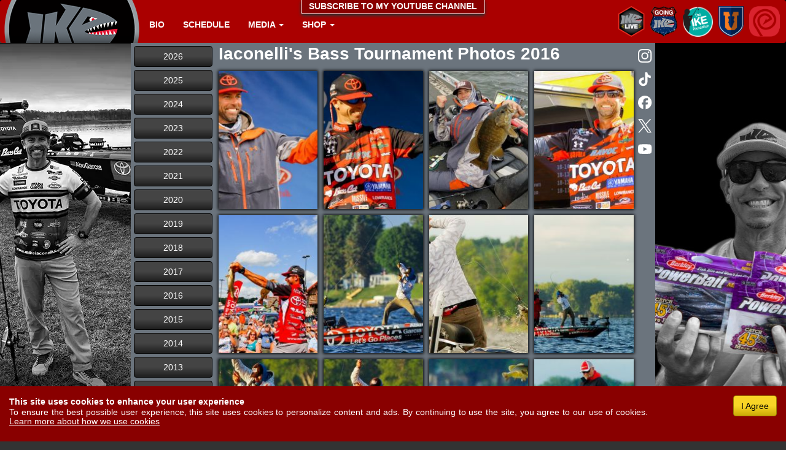

--- FILE ---
content_type: text/html; charset=UTF-8
request_url: https://mikeiaconelli.com/photos.php?year=2016
body_size: 8111
content:
<!doctype html>
<html lang="en">

<head>
<meta http-equiv="Content-Type" content="text/html; charset=UTF-8">
<meta charset="utf-8">
<meta name="viewport" content="width=device-width, initial-scale=1">
<meta name="facebook-domain-verification" content="1pjnog9co597f2cumrbtdzvn1elbva" />
<link rel="shortcut icon" href="/favicon.ico" type="image/x-icon"><link rel="icon" href="/favicon.ico" type="image/x-icon">
<title>Iaconelli's Bass Tournament Photos 2016</title>
<meta name="description" content="Want to see the best Iaconelli bass tournament photos from James Overstreet, Seigo Saito, and all the other BASS photographers? See all the best Mike Ike Iaconelli pics from 2016 here!">
<meta property="fb:app_id" content="105294449539903"><meta property="og:type" content="article"><meta property="og:url" content="https://mikeiaconelli.com/photos.php?year=2016&length=48&start=0"><meta property="og:title" content="Iaconelli&#039;s Bass Tournament Photos 2016"><meta property="og:image" content="https://mikeiaconelli.com/img/social_default.png"><meta name="twitter:card" content="summary" /><meta name="twitter:site" content="@mike_Iaconelli" /><meta name="twitter:title" content="Iaconelli&#039;s Bass Tournament Photos 2016" /><meta name="twitter:description" content="Want to see the best Iaconelli bass tournament photos from James Overstreet, Seigo Saito, and all the other BASS photographers? See all the best Mike Ike Iaconelli pics from 2016 here!" /><meta name="twitter:image" content="https://mikeiaconelli.com/img/social_default.png" /><link rel="stylesheet" href="/css/bootstrap.css?v=222">
<style>
	.soc-icon{
		width: 26px;
		fill: #FFFFFF;
		margin-bottom: 12px;
		display: block;
	}
	.soc-icon:hover{
		fill: #000;
	}
</style>
<!-- GOOGLE -->
	<script async src="https://www.googletagmanager.com/gtag/js?id=G-CE8X8NXMH4"></script>
	<script>
	  window.dataLayer = window.dataLayer || [];
	  function gtag(){dataLayer.push(arguments);}
	  gtag('js', new Date());
	  gtag('config', 'G-CE8X8NXMH4');
	</script>
<script src="/js/jquery3.7.1.min.js"></script>
<script src="https://code.jquery.com/jquery-migrate-3.5.2.js"></script> <!-- ***** DEV REMOVE ALL jquery-migrate scripts AFTER DEPRECATED ISSUES ARE RESOLVED******* -->
<!--<script src="https://code.jquery.com/jquery-migrate-3.5.2.min.js"></script>  ***** PROD ******* -->
<script src="/js/bootstrap.min.js"></script>
<!-- Recaptcha -->
<script src="https://www.google.com/recaptcha/enterprise.js" async defer></script>
</head>

<body>
<!-- FB -->
<div id="fb-root"></div>
<script async defer crossorigin="anonymous" src="https://connect.facebook.net/en_US/sdk.js#xfbml=1&version=v22.0"></script>
<!-- End FB -->

<nav class="navbar navbar-default">
  <div class="container-fluid">
    <!-- Brand and toggle get grouped for better mobile display -->
    <div class="navbar-header">
      <button type="button" class="navbar-toggle collapsed" data-toggle="collapse" data-target="#bs-example-navbar-collapse-1">
        <span class="sr-only">Toggle navigation</span>
        <span class="icon-bar"></span>
        <span class="icon-bar"></span>
        <span class="icon-bar"></span>
      </button>
      <a href="/"><img src="/img/logo.png" id="logo"></a>
    </div>

    <!-- Collect the nav links, forms, and other content for toggling -->
   	<div id="subscribe" onClick="location.href='https://www.youtube.com/user/goingike?sub_confirmation=1';">SUBSCRIBE TO MY YOUTUBE CHANNEL</div>
	<div class="collapse navbar-collapse" id="bs-example-navbar-collapse-1">
      <ul class="nav navbar-nav">
        <li><a href="/bio">Bio</a></li>
        <li><a href="/tournies.php">Schedule</a></li>
        <li class="dropdown">
          <a href="#" class="dropdown-toggle" data-toggle="dropdown" role="button" aria-expanded="false">Media <span class="caret"></span></a>
          <ul class="dropdown-menu" role="menu">
            <li><a href="http://ikelive.com">Ike Live</a></li>
            <li><a href="/videos.php">Videos</a></li>
            <li><a href="/photos.php">Photos</a></li>
            <li><a href="http://blog.mikeiaconelli.com">Ike Blog</a></li>
            <li><a href="/news.php">News</a></li>
        	<li><a href="/article.php">Articles</a></li>
          </ul>
        </li>
        <li class="dropdown">
          <a href="#" class="dropdown-toggle" data-toggle="dropdown" role="button" aria-expanded="false">Shop <span class="caret"></span></a>
          <ul class="dropdown-menu" role="menu">
            <li><a href="/shop.php">Ike Hats, Shirts, Books, etc.</a></li>
            <li><a href="/ikes_tackle_box.php">Ike's Tackle Box (Rods, Reels, Lures, etc.)</a></li>
          </ul>
        </li>
      </ul>

      <ul class="nav navbar-nav navbar-right">
        <div id="ike-icons">
            <a href="http://ikelive.com" target="_blank" rel="noopener noreferrer"><img src="/img/header/ike-live.png" data-toggle="tooltip" data-placement="bottom" title="Ike Live Show"></a>
            <a href="https://www.youtube.com/user/goingike?sub_confirmation=1" target="_blank" rel="noopener noreferrer"><img src="/img/header/going-ike-youtube.png" data-toggle="tooltip" data-placement="bottom" title="Going Ike on Youtube"></a>
            <a href="https://theikefoundation.org" target="_blank" rel="noopener noreferrer"><img src="/img/header/ike-foundation.png" data-toggle="tooltip" data-placement="bottom" title="The Ike Foundation"></a>
            <a href="http://thebassuniversity.com/" target="_blank" rel="noopener noreferrer"><img src="/img/header/bass-university.png" data-toggle="tooltip" data-placement="bottom" title="Bass University"></a>
            <a href="https://professionaledgefishing.com/" target="_blank" rel="noopener noreferrer"><img src="/img/header/professional-edge.png" data-toggle="tooltip" data-placement="bottom" title="Professional Edge Fishing"></a>
        </div>
      </ul>
    </div><!-- /.navbar-collapse -->
  </div><!-- /.container-fluid -->
</nav>

<div id="left" class="visible-lg-block bg"></div>
	<div class="container-fluid" style="padding: 0px;">
        <div id="left" class="visible-lg-block col-lg-2"></div>
        	<div class="col-xs-12 col-lg-8" id="main">
				<div id="ike-fishing-content">
                    <nav class="soc-nav hidden-xs">
                        <a href="https://instagram.com/mikeiaconelli" target="_blank" title="Instagram"><svg role="img" viewBox="0 0 28 28" xmlns="http://www.w3.org/2000/svg" class="soc-icon"><title>Instagram</title><path d="M7.0301.084c-1.2768.0602-2.1487.264-2.911.5634-.7888.3075-1.4575.72-2.1228 1.3877-.6652.6677-1.075 1.3368-1.3802 2.127-.2954.7638-.4956 1.6365-.552 2.914-.0564 1.2775-.0689 1.6882-.0626 4.947.0062 3.2586.0206 3.6671.0825 4.9473.061 1.2765.264 2.1482.5635 2.9107.308.7889.72 1.4573 1.388 2.1228.6679.6655 1.3365 1.0743 2.1285 1.38.7632.295 1.6361.4961 2.9134.552 1.2773.056 1.6884.069 4.9462.0627 3.2578-.0062 3.668-.0207 4.9478-.0814 1.28-.0607 2.147-.2652 2.9098-.5633.7889-.3086 1.4578-.72 2.1228-1.3881.665-.6682 1.0745-1.3378 1.3795-2.1284.2957-.7632.4966-1.636.552-2.9124.056-1.2809.0692-1.6898.063-4.948-.0063-3.2583-.021-3.6668-.0817-4.9465-.0607-1.2797-.264-2.1487-.5633-2.9117-.3084-.7889-.72-1.4568-1.3876-2.1228C21.2982 1.33 20.628.9208 19.8378.6165 19.074.321 18.2017.1197 16.9244.0645 15.6471.0093 15.236-.005 11.977.0014 8.718.0076 8.31.0215 7.0301.0839m.1402 21.6932c-1.17-.0509-1.8053-.2453-2.2287-.408-.5606-.216-.96-.4771-1.3819-.895-.422-.4178-.6811-.8186-.9-1.378-.1644-.4234-.3624-1.058-.4171-2.228-.0595-1.2645-.072-1.6442-.079-4.848-.007-3.2037.0053-3.583.0607-4.848.05-1.169.2456-1.805.408-2.2282.216-.5613.4762-.96.895-1.3816.4188-.4217.8184-.6814 1.3783-.9003.423-.1651 1.0575-.3614 2.227-.4171 1.2655-.06 1.6447-.072 4.848-.079 3.2033-.007 3.5835.005 4.8495.0608 1.169.0508 1.8053.2445 2.228.408.5608.216.96.4754 1.3816.895.4217.4194.6816.8176.9005 1.3787.1653.4217.3617 1.056.4169 2.2263.0602 1.2655.0739 1.645.0796 4.848.0058 3.203-.0055 3.5834-.061 4.848-.051 1.17-.245 1.8055-.408 2.2294-.216.5604-.4763.96-.8954 1.3814-.419.4215-.8181.6811-1.3783.9-.4224.1649-1.0577.3617-2.2262.4174-1.2656.0595-1.6448.072-4.8493.079-3.2045.007-3.5825-.006-4.848-.0608M16.953 5.5864A1.44 1.44 0 1 0 18.39 4.144a1.44 1.44 0 0 0-1.437 1.4424M5.8385 12.012c.0067 3.4032 2.7706 6.1557 6.173 6.1493 3.4026-.0065 6.157-2.7701 6.1506-6.1733-.0065-3.4032-2.771-6.1565-6.174-6.1498-3.403.0067-6.156 2.771-6.1496 6.1738M8 12.0077a4 4 0 1 1 4.008 3.9921A3.9996 3.9996 0 0 1 8 12.0077"/></svg></a>
						
						<a href="https://www.tiktok.com/@mikeiaconelli" target="_blank" title="Ike on TikTok"><svg role="img" viewBox="0 0 28 28" xmlns="http://www.w3.org/2000/svg" class="soc-icon"><title>TikTok</title><path d="M12.525.02c1.31-.02 2.61-.01 3.91-.02.08 1.53.63 3.09 1.75 4.17 1.12 1.11 2.7 1.62 4.24 1.79v4.03c-1.44-.05-2.89-.35-4.2-.97-.57-.26-1.1-.59-1.62-.93-.01 2.92.01 5.84-.02 8.75-.08 1.4-.54 2.79-1.35 3.94-1.31 1.92-3.58 3.17-5.91 3.21-1.43.08-2.86-.31-4.08-1.03-2.02-1.19-3.44-3.37-3.65-5.71-.02-.5-.03-1-.01-1.49.18-1.9 1.12-3.72 2.58-4.96 1.66-1.44 3.98-2.13 6.15-1.72.02 1.48-.04 2.96-.04 4.44-.99-.32-2.15-.23-3.02.37-.63.41-1.11 1.04-1.36 1.75-.21.51-.15 1.07-.14 1.61.24 1.64 1.82 3.02 3.5 2.87 1.12-.01 2.19-.66 2.77-1.61.19-.33.4-.67.41-1.06.1-1.79.06-3.57.07-5.36.01-4.03-.01-8.05.02-12.07z"/></svg></a>
						
						<a href="https://www.facebook.com/MikeIaconelliFishing" target="_blank" title="Ike on Facebook"><svg role="img" viewBox="0 0 28 28" xmlns="http://www.w3.org/2000/svg" class="soc-icon"><title>Facebook</title><path d="M9.101 23.691v-7.98H6.627v-3.667h2.474v-1.58c0-4.085 1.848-5.978 5.858-5.978.401 0 .955.042 1.468.103a8.68 8.68 0 0 1 1.141.195v3.325a8.623 8.623 0 0 0-.653-.036 26.805 26.805 0 0 0-.733-.009c-.707 0-1.259.096-1.675.309a1.686 1.686 0 0 0-.679.622c-.258.42-.374.995-.374 1.752v1.297h3.919l-.386 2.103-.287 1.564h-3.246v8.245C19.396 23.238 24 18.179 24 12.044c0-6.627-5.373-12-12-12s-12 5.373-12 12c0 5.628 3.874 10.35 9.101 11.647Z"/></svg></a>
						
						<a href="https://x.com/mike_Iaconelli" target="_blank" title="Twitter"><svg role="img" viewBox="0 0 28 28" xmlns="http://www.w3.org/2000/svg" class="soc-icon"><title>X</title><path d="M14.234 10.162 22.977 0h-2.072l-7.591 8.824L7.251 0H.258l9.168 13.343L.258 24H2.33l8.016-9.318L16.749 24h6.993zm-2.837 3.299-.929-1.329L3.076 1.56h3.182l5.965 8.532.929 1.329 7.754 11.09h-3.182z"/></svg></a>
						

                      	<a href="https://www.youtube.com/user/goingike" target="_blank" title="Youtube Going Ike"><svg role="img" viewBox="0 0 28 28" xmlns="http://www.w3.org/2000/svg" class="soc-icon"><title>YouTube</title><path d="M23.498 6.186a3.016 3.016 0 0 0-2.122-2.136C19.505 3.545 12 3.545 12 3.545s-7.505 0-9.377.505A3.017 3.017 0 0 0 .502 6.186C0 8.07 0 12 0 12s0 3.93.502 5.814a3.016 3.016 0 0 0 2.122 2.136c1.871.505 9.376.505 9.376.505s7.505 0 9.377-.505a3.015 3.015 0 0 0 2.122-2.136C24 15.93 24 12 24 12s0-3.93-.502-5.814zM9.545 15.568V8.432L15.818 12l-6.273 3.568z"/></svg></a>
						
                    </nav><script src="/js/loader.min.js"></script>
<div class='visible-xs col-xs-12 form-group'><form><select class='form-control' name='year' id='year' onChange='location.href=this.value;'><option>Select a Publication Year</option><option value='/photos.php?year=2026'>2026</option><option value='/photos.php?year=2025'>2025</option><option value='/photos.php?year=2024'>2024</option><option value='/photos.php?year=2023'>2023</option><option value='/photos.php?year=2022'>2022</option><option value='/photos.php?year=2021'>2021</option><option value='/photos.php?year=2020'>2020</option><option value='/photos.php?year=2019'>2019</option><option value='/photos.php?year=2018'>2018</option><option value='/photos.php?year=2017'>2017</option><option value='/photos.php?year=2016'>2016</option><option value='/photos.php?year=2015'>2015</option><option value='/photos.php?year=2014'>2014</option><option value='/photos.php?year=2013'>2013</option><option value='/photos.php?year=2012'>2012</option><option value='/photos.php?year=2011'>2011</option><option value='/photos.php?year=2010'>2010</option><option value='/photos.php?year=2009'>2009</option></select></form></div><div class='col-sm-2 hidden-xs'><nav class='ike-side-nav' title='Select a Publication Year'><a href='/photos.php?year=2026'><div class='btn btn-info'>2026</div></a><a href='/photos.php?year=2025'><div class='btn btn-info'>2025</div></a><a href='/photos.php?year=2024'><div class='btn btn-info'>2024</div></a><a href='/photos.php?year=2023'><div class='btn btn-info'>2023</div></a><a href='/photos.php?year=2022'><div class='btn btn-info'>2022</div></a><a href='/photos.php?year=2021'><div class='btn btn-info'>2021</div></a><a href='/photos.php?year=2020'><div class='btn btn-info'>2020</div></a><a href='/photos.php?year=2019'><div class='btn btn-info'>2019</div></a><a href='/photos.php?year=2018'><div class='btn btn-info'>2018</div></a><a href='/photos.php?year=2017'><div class='btn btn-info'>2017</div></a><a href='/photos.php?year=2016'><div class='btn btn-info'>2016</div></a><a href='/photos.php?year=2015'><div class='btn btn-info'>2015</div></a><a href='/photos.php?year=2014'><div class='btn btn-info'>2014</div></a><a href='/photos.php?year=2013'><div class='btn btn-info'>2013</div></a><a href='/photos.php?year=2012'><div class='btn btn-info'>2012</div></a><a href='/photos.php?year=2011'><div class='btn btn-info'>2011</div></a><a href='/photos.php?year=2010'><div class='btn btn-info'>2010</div></a><a href='/photos.php?year=2009'><div class='btn btn-info'>2009</div></a></nav></div><div class='col-xs-12 col-sm-10'><h2 style='color: #FFF;'>Iaconelli's Bass Tournament Photos 2016</h2><div class='row photo-list'><div class='col-xs-6 col-sm-3'><div class='center-overflow' style='background-image: url("/uploaded/1368_thumb.jpg")' onClick='jsonAlert("/ajax/photo.php?id=1368", true);'></div></div><div class='col-xs-6 col-sm-3'><div class='center-overflow' style='background-image: url("/uploaded/1367_thumb.jpg")' onClick='jsonAlert("/ajax/photo.php?id=1367", true);'></div></div><div class='col-xs-6 col-sm-3'><div class='center-overflow' style='background-image: url("/uploaded/1366_thumb.jpg")' onClick='jsonAlert("/ajax/photo.php?id=1366", true);'></div></div><div class='col-xs-6 col-sm-3'><div class='center-overflow' style='background-image: url("/uploaded/1365_thumb.jpg")' onClick='jsonAlert("/ajax/photo.php?id=1365", true);'></div></div><div class='col-xs-6 col-sm-3'><div class='center-overflow' style='background-image: url("/uploaded/1364_thumb.jpg")' onClick='jsonAlert("/ajax/photo.php?id=1364", true);'></div></div><div class='col-xs-6 col-sm-3'><div class='center-overflow' style='background-image: url("/uploaded/1363_thumb.jpg")' onClick='jsonAlert("/ajax/photo.php?id=1363", true);'></div></div><div class='col-xs-6 col-sm-3'><div class='center-overflow' style='background-image: url("/uploaded/1362_thumb.jpg")' onClick='jsonAlert("/ajax/photo.php?id=1362", true);'></div></div><div class='col-xs-6 col-sm-3'><div class='center-overflow' style='background-image: url("/uploaded/1361_thumb.jpg")' onClick='jsonAlert("/ajax/photo.php?id=1361", true);'></div></div><div class='col-xs-6 col-sm-3'><div class='center-overflow' style='background-image: url("/uploaded/1360_thumb.jpg")' onClick='jsonAlert("/ajax/photo.php?id=1360", true);'></div></div><div class='col-xs-6 col-sm-3'><div class='center-overflow' style='background-image: url("/uploaded/1359_thumb.jpg")' onClick='jsonAlert("/ajax/photo.php?id=1359", true);'></div></div><div class='col-xs-6 col-sm-3'><div class='center-overflow' style='background-image: url("/uploaded/1358_thumb.jpg")' onClick='jsonAlert("/ajax/photo.php?id=1358", true);'></div></div><div class='col-xs-6 col-sm-3'><div class='center-overflow' style='background-image: url("/uploaded/1357_thumb.jpg")' onClick='jsonAlert("/ajax/photo.php?id=1357", true);'></div></div><div class='col-xs-6 col-sm-3'><div class='center-overflow' style='background-image: url("/uploaded/1356_thumb.jpg")' onClick='jsonAlert("/ajax/photo.php?id=1356", true);'></div></div><div class='col-xs-6 col-sm-3'><div class='center-overflow' style='background-image: url("/uploaded/1355_thumb.jpg")' onClick='jsonAlert("/ajax/photo.php?id=1355", true);'></div></div><div class='col-xs-6 col-sm-3'><div class='center-overflow' style='background-image: url("/uploaded/1354_thumb.jpg")' onClick='jsonAlert("/ajax/photo.php?id=1354", true);'></div></div><div class='col-xs-6 col-sm-3'><div class='center-overflow' style='background-image: url("/uploaded/1353_thumb.jpg")' onClick='jsonAlert("/ajax/photo.php?id=1353", true);'></div></div><div class='col-xs-6 col-sm-3'><div class='center-overflow' style='background-image: url("/uploaded/1352_thumb.jpg")' onClick='jsonAlert("/ajax/photo.php?id=1352", true);'></div></div><div class='col-xs-6 col-sm-3'><div class='center-overflow' style='background-image: url("/uploaded/1351_thumb.jpg")' onClick='jsonAlert("/ajax/photo.php?id=1351", true);'></div></div><div class='col-xs-6 col-sm-3'><div class='center-overflow' style='background-image: url("/uploaded/1350_thumb.jpg")' onClick='jsonAlert("/ajax/photo.php?id=1350", true);'></div></div><div class='col-xs-6 col-sm-3'><div class='center-overflow' style='background-image: url("/uploaded/1349_thumb.jpg")' onClick='jsonAlert("/ajax/photo.php?id=1349", true);'></div></div><div class='col-xs-6 col-sm-3'><div class='center-overflow' style='background-image: url("/uploaded/1348_thumb.jpg")' onClick='jsonAlert("/ajax/photo.php?id=1348", true);'></div></div><div class='col-xs-6 col-sm-3'><div class='center-overflow' style='background-image: url("/uploaded/1347_thumb.jpg")' onClick='jsonAlert("/ajax/photo.php?id=1347", true);'></div></div><div class='col-xs-6 col-sm-3'><div class='center-overflow' style='background-image: url("/uploaded/1346_thumb.jpg")' onClick='jsonAlert("/ajax/photo.php?id=1346", true);'></div></div><div class='col-xs-6 col-sm-3'><div class='center-overflow' style='background-image: url("/uploaded/1345_thumb.jpg")' onClick='jsonAlert("/ajax/photo.php?id=1345", true);'></div></div><div class='col-xs-6 col-sm-3'><div class='center-overflow' style='background-image: url("/uploaded/1344_thumb.jpg")' onClick='jsonAlert("/ajax/photo.php?id=1344", true);'></div></div><div class='col-xs-6 col-sm-3'><div class='center-overflow' style='background-image: url("/uploaded/1343_thumb.jpg")' onClick='jsonAlert("/ajax/photo.php?id=1343", true);'></div></div><div class='col-xs-6 col-sm-3'><div class='center-overflow' style='background-image: url("/uploaded/1342_thumb.jpg")' onClick='jsonAlert("/ajax/photo.php?id=1342", true);'></div></div><div class='col-xs-6 col-sm-3'><div class='center-overflow' style='background-image: url("/uploaded/1341_thumb.jpg")' onClick='jsonAlert("/ajax/photo.php?id=1341", true);'></div></div><div class='col-xs-6 col-sm-3'><div class='center-overflow' style='background-image: url("/uploaded/1340_thumb.jpg")' onClick='jsonAlert("/ajax/photo.php?id=1340", true);'></div></div><div class='col-xs-6 col-sm-3'><div class='center-overflow' style='background-image: url("/uploaded/1339_thumb.jpg")' onClick='jsonAlert("/ajax/photo.php?id=1339", true);'></div></div><div class='col-xs-6 col-sm-3'><div class='center-overflow' style='background-image: url("/uploaded/1338_thumb.jpg")' onClick='jsonAlert("/ajax/photo.php?id=1338", true);'></div></div><div class='col-xs-6 col-sm-3'><div class='center-overflow' style='background-image: url("/uploaded/1337_thumb.jpg")' onClick='jsonAlert("/ajax/photo.php?id=1337", true);'></div></div><div class='col-xs-6 col-sm-3'><div class='center-overflow' style='background-image: url("/uploaded/1336_thumb.jpg")' onClick='jsonAlert("/ajax/photo.php?id=1336", true);'></div></div><div class='col-xs-6 col-sm-3'><div class='center-overflow' style='background-image: url("/uploaded/1335_thumb.jpg")' onClick='jsonAlert("/ajax/photo.php?id=1335", true);'></div></div><div class='col-xs-6 col-sm-3'><div class='center-overflow' style='background-image: url("/uploaded/1334_thumb.jpg")' onClick='jsonAlert("/ajax/photo.php?id=1334", true);'></div></div><div class='col-xs-6 col-sm-3'><div class='center-overflow' style='background-image: url("/uploaded/1333_thumb.jpg")' onClick='jsonAlert("/ajax/photo.php?id=1333", true);'></div></div><div class='col-xs-6 col-sm-3'><div class='center-overflow' style='background-image: url("/uploaded/1332_thumb.jpg")' onClick='jsonAlert("/ajax/photo.php?id=1332", true);'></div></div><div class='col-xs-6 col-sm-3'><div class='center-overflow' style='background-image: url("/uploaded/1331_thumb.jpg")' onClick='jsonAlert("/ajax/photo.php?id=1331", true);'></div></div><div class='col-xs-6 col-sm-3'><div class='center-overflow' style='background-image: url("/uploaded/1330_thumb.jpg")' onClick='jsonAlert("/ajax/photo.php?id=1330", true);'></div></div><div class='col-xs-6 col-sm-3'><div class='center-overflow' style='background-image: url("/uploaded/1329_thumb.jpg")' onClick='jsonAlert("/ajax/photo.php?id=1329", true);'></div></div><div class='col-xs-6 col-sm-3'><div class='center-overflow' style='background-image: url("/uploaded/1328_thumb.jpg")' onClick='jsonAlert("/ajax/photo.php?id=1328", true);'></div></div><div class='col-xs-6 col-sm-3'><div class='center-overflow' style='background-image: url("/uploaded/1327_thumb.jpg")' onClick='jsonAlert("/ajax/photo.php?id=1327", true);'></div></div><div class='col-xs-6 col-sm-3'><div class='center-overflow' style='background-image: url("/uploaded/1326_thumb.jpg")' onClick='jsonAlert("/ajax/photo.php?id=1326", true);'></div></div><div class='col-xs-6 col-sm-3'><div class='center-overflow' style='background-image: url("/uploaded/1325_thumb.jpg")' onClick='jsonAlert("/ajax/photo.php?id=1325", true);'></div></div><div class='col-xs-6 col-sm-3'><div class='center-overflow' style='background-image: url("/uploaded/1324_thumb.jpg")' onClick='jsonAlert("/ajax/photo.php?id=1324", true);'></div></div><div class='col-xs-6 col-sm-3'><div class='center-overflow' style='background-image: url("/uploaded/1323_thumb.jpg")' onClick='jsonAlert("/ajax/photo.php?id=1323", true);'></div></div><div class='col-xs-6 col-sm-3'><div class='center-overflow' style='background-image: url("/uploaded/1322_thumb.jpg")' onClick='jsonAlert("/ajax/photo.php?id=1322", true);'></div></div><div class='col-xs-6 col-sm-3'><div class='center-overflow' style='background-image: url("/uploaded/1321_thumb.jpg")' onClick='jsonAlert("/ajax/photo.php?id=1321", true);'></div></div></div></div>
            <script language='javascript' type='text/javascript'>
			$(function(){
				
				var photosLoader = new Loader("photos.php", {}, ".photo-list", undefined);
				$.extend(photosLoader.getOptions, {"year":"2016","length":48,"start":48});
				photosLoader.autoLoaderInit();
			
			});
            </script>
            <script type="text/javascript" language="javascript" src="/js/loader.js"></script>

			</div>
            <div style="clear: both;"></div>
            <div id="newsletter">
            </div>
            <div id="footer" class="footer-nav">
            <div class="row">
            	<div class="col-xs-6 col-md-3 footer-section">
                	<h3>All Things Ike</h3>
                    <a href="/bio"><span class="glyphicon glyphicon-chevron-right"></span> Mike Iaconelli Bio</a><br>
                	<a href="/tournies.php"><span class="glyphicon glyphicon-chevron-right"></span> Ike Tournaments</a><br>
                    <a href="/photos.php"><span class="glyphicon glyphicon-chevron-right"></span> Tournament Photos</a><br>
                    <a href="/videos.php"><span class="glyphicon glyphicon-chevron-right"></span> Fishing Videos</a><br>
                    <a href="/news.php"><span class="glyphicon glyphicon-chevron-right"></span> Latest News</a><br>
                    <a href="/bass_fishing_links.php"><span class="glyphicon glyphicon-chevron-right"></span> Ike's Sponsors and Friends</a><br>
                    
                    <h3>Help / Legal</h3>
                    <a href="/privacy"><span class="glyphicon glyphicon-chevron-right"></span> Privacy Policy</a><br>
                	<a href="/return_policy"><span class="glyphicon glyphicon-chevron-right"></span> Return Policy</a><br>
                    <a href="/terms"><span class="glyphicon glyphicon-chevron-right"></span> Terms of Use</a><br>
					<a href="/contact"><span class="glyphicon glyphicon-chevron-right"></span> Contact Us</a><br>
                </div>
                <div class="col-xs-6 col-md-3 footer-section">
                	<h3>Ike Social Media</h3>
                    	<a href="https://instagram.com/mikeiaconelli" target="_blank" rel="noreferrer noopener"><span class="glyphicon glyphicon-chevron-right"></span> Instagram</a><br>
                    	<a href="https://www.tiktok.com/@mikeiaconelli" target="_blank" rel="noreferrer noopener"><span class="glyphicon glyphicon-chevron-right"></span> TikTok</a><br>
                    	<a href="https://www.youtube.com/@mikeiaconellifishing" target="_blank" rel="noreferrer noopener"><span class="glyphicon glyphicon-chevron-right"></span> YouTube</a><br>
						<a href="https://www.facebook.com/MikeIaconelliFishing" target="_blank" rel="noreferrer noopener"><span class="glyphicon glyphicon-chevron-right"></span> Facebook</a><br>
                        <a href="https://twitter.com/mike_Iaconelli" target="_blank" rel="noreferrer noopener"><span class="glyphicon glyphicon-chevron-right"></span> X</a><br>
                        <a href="https://www.linkedin.com/in/mikeiaconelli/" target="_blank" rel="noreferrer noopener"><span class="glyphicon glyphicon-chevron-right"></span> LinkedIn</a><br>
                    <h3>Ike Live</h3>
                    <a href="http://ikelive.com"><span class="glyphicon glyphicon-chevron-right"></span> Ike Live Fishing Show</a><br>
                	<a href="https://itunes.apple.com/us/podcast/ike-live-fishing-talk-show/id960337205?mt=2&ign-mpt=uo%3D4"><span class="glyphicon glyphicon-chevron-right"></span> Subscribe on iTunes</a><br>
                	<h3>Advertise / Sponsor</h3>
                    <a href="/media-kit"><span class="glyphicon glyphicon-chevron-right"></span> Media Kit</a><br>
                    <div class="footer-divider hidden-xs hidden-sm"></div>
                </div>
                <div class="col-xs-12 col-md-6 footer-section" style="padding: 0px;">
                	<!--1 tier-->
                    <div class="sponsor" style="width: 25%;"><span class="valign"></span><a href="http://www.tacklewarehouse.com/searchresults.html?from=ikedup&search=products&searchtext=abu+garcia" rel="nofollow noreferrer noopener" target="_blank"><img src="/img/footer/abu_garcia.webp" loading="lazy" alt="Abu Garcia Rods and Reels"></a></div>
                    <div class="sponsor" style="width: 25%;"><span class="valign"></span><a href="http://www.toyota.com/tundra/" rel="nofollow noreferrer noopener" target="_blank"><img src="/img/footer/toyota.webp" loading="lazy" alt="Toyota Trucks and SUV Tow Vehicles"></a></div>
                    <div class="sponsor" style="width: 25%;"><span class="valign"></span><a href="http://www.basscat.com/" rel="nofollow noreferrer noopener" target="_blank"><img src="/img/footer/basscat.webp" loading="lazy" alt="Bass Cat Bass Boats"></a></div>
                    <div class="sponsor" style="width: 25%;"><span class="valign"></span><a href="http://www.flambeauoutdoors.com/" rel="nofollow noreferrer noopener" target="_blank"><img src="/img/footer/flambeau.webp" alt="flambeau quality hunting and fishing products" loading="lazy"></a></div>
                    
                    <!--2 tier-->
                    <div class="sponsor" style="width: 22%;"><span class="valign"></span><a href="http://www.tacklewarehouse.com/Missile_Jigs_Ikes_Mini_Flip_Jig/descpage-MBIMF.html?from=ikedup" rel="nofollow noreferrer noopener" target="_blank"><img src="/img/footer/missile_jigs.webp" loading="lazy" alt="Missile Jigs"></a></div>
                    <div class="sponsor" style="width: 33%;"><span class="valign"></span><a href="http://www.yamahaoutboards.com/" rel="nofollow noreferrer noopener" target="_blank"><img src="/img/footer/yamaha.webp" loading="lazy" alt="Yamaha Outboards"></a></div>
                    <div class="sponsor" style="width: 25%;"><span class="valign"></span><a href="http://www.tacklewarehouse.com/searchresults.html?from=ikedup&search=products&searchtext=berkley" rel="nofollow noreferrer noopener" target="_blank"><img src="/img/footer/berkley.webp" loading="lazy" alt="Berkley Soft Plastic Baits"></a></div>
					<!--<div class="sponsor" style="width: 25%;"><span class="valign"></span><a href="http://www.hobiecat.com/" rel="nofollow noreferrer noopener" target="_blank"><img src="/img/footer/hobie.webp" loading="lazy" alt="Hobie Fishing Kayaks"></a></div>-->
                    <div class="sponsor" style="width: 20%;"><span class="valign"></span><a href="http://www.tacklewarehouse.com/searchresults.html?from=ikedup&search=products&searchtext=molix" rel="nofollow noreferrer noopener" target="_blank"><img src="/img/footer/molix.webp" loading="lazy" alt="Molix Bass Fishing Baits"></a></div>
					
                    <!-- 3 tier -->
                    <div class="sponsor" style="width: 12.66%;"><span class="valign"></span><a href="https://proguidebatteries.com/collections/batteries/lithium?sort_by=best-selling" rel="nofollow noreferrer noopener" target="_blank"><img src="/img/footer/pro-guide.webp" alt="Pro-Guide Lithium Batteries" loading="lazy"></a></div>
                    <div class="sponsor" style="width: 20%;"><span class="valign"></span><a href="https://aftco.com/" rel="nofollow noreferrer noopener" target="_blank"><img src="/img/footer/aftco.webp" alt="AFTCO American Fishing Tackle Company" loading="lazy"></a></div>
                    <div class="sponsor" style="width: 32.66%;"><span class="valign"></span><a href="http://www.tacklewarehouse.com/index.html?from=ikedup" rel="nofollow noreferrer noopener" target="_blank"><img src="/img/footer/tackle_warehouse-2025.webp" loading="lazy" alt="Tackle Warehouse Bass Fishing Tackle Store"></a></div>
                    <div class="sponsor" style="width: 34.66%;"><span class="valign"></span><a href="http://www.power-pole.com/" rel="nofollow noreferrer noopener" target="_blank"><img src="/img/footer/power_pole.webp" loading="lazy" alt="Power-Pole Shallow Water Anchors"></a></div>
                    
                    <!-- 4 tier -->   
					<div class="sponsor" style="width: 50%;"><span class="valign"></span><a href="https://newportvessels.com/" rel="nofollow noreferrer noopener" target="_blank"><img src="/img/footer/newport.webp" loading="lazy" alt="Newport Electric Marine Motors"></a></div>
					

					<div class="sponsor" style="width: 50%;"><span class="valign"></span><a href="http://www.lowrance.com/en/" rel="nofollow noreferrer noopener" target="_blank"><img src="/img/footer/lowrance.webp" loading="lazy" alt="Lowrance Sonar Electronics and Trolling Motors"></a></div>
					
					<!-- 5 tier --> 
					<div class="sponsor" style="width: 50%;"><span class="valign"></span><a href="https://wildernesssystems.confluenceoutdoor.com/en-us/brand/wilderness-systems/products/categories/wilderness-systems-fishing-kayaks" rel="nofollow noreferrer noopener" target="_blank"><img src="/img/footer/wilderness-systems.webp" loading="lazy" alt="Wilderness Systems Fishing Kayaks"></a></div> <div class="sponsor" style="width: 50%;"><span class="valign"></span><a href="https://buzzerrocks.com/" rel="nofollow noreferrer noopener" target="_blank"><img src="/img/footer/buzzerrocks.webp" loading="lazy" alt="BuzzerRocks Fish Health Products"></a></div> 
					
                </div>

            </div>
            &copy Copyright Protected 2026 <a href='http://www.mikeiaconelli.com'>Mike Iaconelli</a>, All Rights Reserved</div>
            </div>
        <div class="visible-lg-block col-lg-2"></div>
    </div>
<div id="right" class="visible-lg-block bg" style="background-image: url('/img/bgs/2020-berkley.jpg');"></div>
<!-- Mike Iaconelli sponsor click handler -->
<a href="https://www.tacklewarehouse.com/search-tackle.html?start=0&count=30&searchtext=maxscent&from=ikedup" target="_blank" class="visible-lg-block"><div id="sponsor-click"></div></a>
<!-- GDPR cookies -->
<div id="gdpr">
	<div class="row">
		<div class="col-sm-10">
			<b>This site uses cookies to enhance your user experience</b><br>
			<p>To ensure the best possible user experience, this site uses cookies to personalize content and ads. By continuing to use the site, you agree to our use of cookies. <a href="/privacy#cookies" style="color: #FFF; text-decoration: underline;">Learn more about how we use cookies</a></p>
		</div>
		<div class="col-sm-2 text-right">
			<btn id="gdpragree" class="btn btn-warning">I Agree</btn>
		</div>
	</div>
</div>

<script src="/js/footer.min.js?v=1213"></script>

<div class="modal fade" id="myModal">
  <div class="modal-dialog">
    <div class="modal-content">
      <div class="modal-header">
        <button type="button" class="close pull-right" data-dismiss="modal" aria-label="Close"><span aria-hidden="true" class="glyphicon glyphicon-remove"></span></button>
        <h4 class="modal-title"></h4>
      </div>
      <div class="modal-body">
        <p></p>
      </div>
      <div class="modal-footer">
        <button type="button" class="btn btn-primary" data-dismiss="modal" id="modal-cancel"></button>
        <button type="button" class="btn btn-primary" id="modal-confirm"></button>
      </div>
    </div><!-- /.modal-content -->
  </div><!-- /.modal-dialog -->
</div><!-- /.modal -->

<!-- Newsletter HTML (JS below) -->
<style>
	#newsletter-modal .modal-content{
		border-radius: 0;
		padding: 2px;
		background-color: #FFF;
	}
	#newsletter-modal .modal-body{
		padding: 0;
		background-color: #F1F1F1;
	}
</style>
<div class="modal fade" id="newsletter-modal">
  <div class="modal-dialog modal-lg">
    <div class="modal-content">
      <div class="modal-body">
        			<div class="row">
				<div class="col-md-6 hidden-xs hidden-sm">
					<picture>
						<source srcset="/img/media/20221116-newsletter-popup.webp" type="image/webp">
						<img src="/img/media/20221116-newsletter-popup.jpg" class="img-full">
					</picture>
					</div>  
				<div class="col-md-6" style="padding: 12px 18px;">
					<h1 style="margin-bottom: 5px;">IKE'S NEWSLETTER</h1>
					<h2 style="margin-bottom: 22px;">IT'S FREE! I'll Send You:</h2>
					<h3 style="margin-bottom: 22px;">🎁 Amazing sponsor giveaways<br>🏷️ Product sales<br>🎥 Live shows &amp; new videos</h3>
					<h2>FREE BONUS GIFT!</h2>
					<p>Verify your email address &amp; receive:</p>
					<p style="font-size: 20px; font-weight: bold; line-height: 20px; margin-bottom: 20px;">My Go-To Bass Baits printable guide!</p>
					<form method="post" action="/join" id="newsletter-form"><div class="form-group form-group-lg"><input type="email" class="form-control" id="email" name="email" placeholder="Enter your email address *" style="text-align: center;" required>
					<div class="g-recaptcha center-block" style="width: 304px;" data-sitekey="6LcpSDonAAAAANtLZp2cggF12HBsNixH7mvkBMkB" data-action="newslettersignup"></div>
					<button type="submit" class="btn btn-primary btn-lg" style="border-radius: 0; display: block; margin: 0 auto 15px;">JOIN NOW</button>
							
						<a href="#" id="newsletter-popup-close" style="margin-bottom: 15px; display: block; color: #444; text-decoration: underline;">NO THANKS</a>
										</form>
					<i><small>* By entering your email address, you agree to receive marketing emails from Mike Iaconelli.</small></i>
				</div>  
			</div>
			      </div>
    </div>
  </div>
</div>
<!-- End Newsletter HTML -->
		<script>
			setTimeout(function(){
				$('#newsletter-modal').modal('show');
			}, 15000);
			$('#newsletter-popup-close').click(function(){
				$('#newsletter-modal').modal('hide');
			});
		</script>
		</body>
</html>

--- FILE ---
content_type: text/html; charset=utf-8
request_url: https://www.google.com/recaptcha/enterprise/anchor?ar=1&k=6LcpSDonAAAAANtLZp2cggF12HBsNixH7mvkBMkB&co=aHR0cHM6Ly9taWtlaWFjb25lbGxpLmNvbTo0NDM.&hl=en&v=PoyoqOPhxBO7pBk68S4YbpHZ&size=normal&sa=newslettersignup&anchor-ms=20000&execute-ms=30000&cb=y2nr08plc9zj
body_size: 49400
content:
<!DOCTYPE HTML><html dir="ltr" lang="en"><head><meta http-equiv="Content-Type" content="text/html; charset=UTF-8">
<meta http-equiv="X-UA-Compatible" content="IE=edge">
<title>reCAPTCHA</title>
<style type="text/css">
/* cyrillic-ext */
@font-face {
  font-family: 'Roboto';
  font-style: normal;
  font-weight: 400;
  font-stretch: 100%;
  src: url(//fonts.gstatic.com/s/roboto/v48/KFO7CnqEu92Fr1ME7kSn66aGLdTylUAMa3GUBHMdazTgWw.woff2) format('woff2');
  unicode-range: U+0460-052F, U+1C80-1C8A, U+20B4, U+2DE0-2DFF, U+A640-A69F, U+FE2E-FE2F;
}
/* cyrillic */
@font-face {
  font-family: 'Roboto';
  font-style: normal;
  font-weight: 400;
  font-stretch: 100%;
  src: url(//fonts.gstatic.com/s/roboto/v48/KFO7CnqEu92Fr1ME7kSn66aGLdTylUAMa3iUBHMdazTgWw.woff2) format('woff2');
  unicode-range: U+0301, U+0400-045F, U+0490-0491, U+04B0-04B1, U+2116;
}
/* greek-ext */
@font-face {
  font-family: 'Roboto';
  font-style: normal;
  font-weight: 400;
  font-stretch: 100%;
  src: url(//fonts.gstatic.com/s/roboto/v48/KFO7CnqEu92Fr1ME7kSn66aGLdTylUAMa3CUBHMdazTgWw.woff2) format('woff2');
  unicode-range: U+1F00-1FFF;
}
/* greek */
@font-face {
  font-family: 'Roboto';
  font-style: normal;
  font-weight: 400;
  font-stretch: 100%;
  src: url(//fonts.gstatic.com/s/roboto/v48/KFO7CnqEu92Fr1ME7kSn66aGLdTylUAMa3-UBHMdazTgWw.woff2) format('woff2');
  unicode-range: U+0370-0377, U+037A-037F, U+0384-038A, U+038C, U+038E-03A1, U+03A3-03FF;
}
/* math */
@font-face {
  font-family: 'Roboto';
  font-style: normal;
  font-weight: 400;
  font-stretch: 100%;
  src: url(//fonts.gstatic.com/s/roboto/v48/KFO7CnqEu92Fr1ME7kSn66aGLdTylUAMawCUBHMdazTgWw.woff2) format('woff2');
  unicode-range: U+0302-0303, U+0305, U+0307-0308, U+0310, U+0312, U+0315, U+031A, U+0326-0327, U+032C, U+032F-0330, U+0332-0333, U+0338, U+033A, U+0346, U+034D, U+0391-03A1, U+03A3-03A9, U+03B1-03C9, U+03D1, U+03D5-03D6, U+03F0-03F1, U+03F4-03F5, U+2016-2017, U+2034-2038, U+203C, U+2040, U+2043, U+2047, U+2050, U+2057, U+205F, U+2070-2071, U+2074-208E, U+2090-209C, U+20D0-20DC, U+20E1, U+20E5-20EF, U+2100-2112, U+2114-2115, U+2117-2121, U+2123-214F, U+2190, U+2192, U+2194-21AE, U+21B0-21E5, U+21F1-21F2, U+21F4-2211, U+2213-2214, U+2216-22FF, U+2308-230B, U+2310, U+2319, U+231C-2321, U+2336-237A, U+237C, U+2395, U+239B-23B7, U+23D0, U+23DC-23E1, U+2474-2475, U+25AF, U+25B3, U+25B7, U+25BD, U+25C1, U+25CA, U+25CC, U+25FB, U+266D-266F, U+27C0-27FF, U+2900-2AFF, U+2B0E-2B11, U+2B30-2B4C, U+2BFE, U+3030, U+FF5B, U+FF5D, U+1D400-1D7FF, U+1EE00-1EEFF;
}
/* symbols */
@font-face {
  font-family: 'Roboto';
  font-style: normal;
  font-weight: 400;
  font-stretch: 100%;
  src: url(//fonts.gstatic.com/s/roboto/v48/KFO7CnqEu92Fr1ME7kSn66aGLdTylUAMaxKUBHMdazTgWw.woff2) format('woff2');
  unicode-range: U+0001-000C, U+000E-001F, U+007F-009F, U+20DD-20E0, U+20E2-20E4, U+2150-218F, U+2190, U+2192, U+2194-2199, U+21AF, U+21E6-21F0, U+21F3, U+2218-2219, U+2299, U+22C4-22C6, U+2300-243F, U+2440-244A, U+2460-24FF, U+25A0-27BF, U+2800-28FF, U+2921-2922, U+2981, U+29BF, U+29EB, U+2B00-2BFF, U+4DC0-4DFF, U+FFF9-FFFB, U+10140-1018E, U+10190-1019C, U+101A0, U+101D0-101FD, U+102E0-102FB, U+10E60-10E7E, U+1D2C0-1D2D3, U+1D2E0-1D37F, U+1F000-1F0FF, U+1F100-1F1AD, U+1F1E6-1F1FF, U+1F30D-1F30F, U+1F315, U+1F31C, U+1F31E, U+1F320-1F32C, U+1F336, U+1F378, U+1F37D, U+1F382, U+1F393-1F39F, U+1F3A7-1F3A8, U+1F3AC-1F3AF, U+1F3C2, U+1F3C4-1F3C6, U+1F3CA-1F3CE, U+1F3D4-1F3E0, U+1F3ED, U+1F3F1-1F3F3, U+1F3F5-1F3F7, U+1F408, U+1F415, U+1F41F, U+1F426, U+1F43F, U+1F441-1F442, U+1F444, U+1F446-1F449, U+1F44C-1F44E, U+1F453, U+1F46A, U+1F47D, U+1F4A3, U+1F4B0, U+1F4B3, U+1F4B9, U+1F4BB, U+1F4BF, U+1F4C8-1F4CB, U+1F4D6, U+1F4DA, U+1F4DF, U+1F4E3-1F4E6, U+1F4EA-1F4ED, U+1F4F7, U+1F4F9-1F4FB, U+1F4FD-1F4FE, U+1F503, U+1F507-1F50B, U+1F50D, U+1F512-1F513, U+1F53E-1F54A, U+1F54F-1F5FA, U+1F610, U+1F650-1F67F, U+1F687, U+1F68D, U+1F691, U+1F694, U+1F698, U+1F6AD, U+1F6B2, U+1F6B9-1F6BA, U+1F6BC, U+1F6C6-1F6CF, U+1F6D3-1F6D7, U+1F6E0-1F6EA, U+1F6F0-1F6F3, U+1F6F7-1F6FC, U+1F700-1F7FF, U+1F800-1F80B, U+1F810-1F847, U+1F850-1F859, U+1F860-1F887, U+1F890-1F8AD, U+1F8B0-1F8BB, U+1F8C0-1F8C1, U+1F900-1F90B, U+1F93B, U+1F946, U+1F984, U+1F996, U+1F9E9, U+1FA00-1FA6F, U+1FA70-1FA7C, U+1FA80-1FA89, U+1FA8F-1FAC6, U+1FACE-1FADC, U+1FADF-1FAE9, U+1FAF0-1FAF8, U+1FB00-1FBFF;
}
/* vietnamese */
@font-face {
  font-family: 'Roboto';
  font-style: normal;
  font-weight: 400;
  font-stretch: 100%;
  src: url(//fonts.gstatic.com/s/roboto/v48/KFO7CnqEu92Fr1ME7kSn66aGLdTylUAMa3OUBHMdazTgWw.woff2) format('woff2');
  unicode-range: U+0102-0103, U+0110-0111, U+0128-0129, U+0168-0169, U+01A0-01A1, U+01AF-01B0, U+0300-0301, U+0303-0304, U+0308-0309, U+0323, U+0329, U+1EA0-1EF9, U+20AB;
}
/* latin-ext */
@font-face {
  font-family: 'Roboto';
  font-style: normal;
  font-weight: 400;
  font-stretch: 100%;
  src: url(//fonts.gstatic.com/s/roboto/v48/KFO7CnqEu92Fr1ME7kSn66aGLdTylUAMa3KUBHMdazTgWw.woff2) format('woff2');
  unicode-range: U+0100-02BA, U+02BD-02C5, U+02C7-02CC, U+02CE-02D7, U+02DD-02FF, U+0304, U+0308, U+0329, U+1D00-1DBF, U+1E00-1E9F, U+1EF2-1EFF, U+2020, U+20A0-20AB, U+20AD-20C0, U+2113, U+2C60-2C7F, U+A720-A7FF;
}
/* latin */
@font-face {
  font-family: 'Roboto';
  font-style: normal;
  font-weight: 400;
  font-stretch: 100%;
  src: url(//fonts.gstatic.com/s/roboto/v48/KFO7CnqEu92Fr1ME7kSn66aGLdTylUAMa3yUBHMdazQ.woff2) format('woff2');
  unicode-range: U+0000-00FF, U+0131, U+0152-0153, U+02BB-02BC, U+02C6, U+02DA, U+02DC, U+0304, U+0308, U+0329, U+2000-206F, U+20AC, U+2122, U+2191, U+2193, U+2212, U+2215, U+FEFF, U+FFFD;
}
/* cyrillic-ext */
@font-face {
  font-family: 'Roboto';
  font-style: normal;
  font-weight: 500;
  font-stretch: 100%;
  src: url(//fonts.gstatic.com/s/roboto/v48/KFO7CnqEu92Fr1ME7kSn66aGLdTylUAMa3GUBHMdazTgWw.woff2) format('woff2');
  unicode-range: U+0460-052F, U+1C80-1C8A, U+20B4, U+2DE0-2DFF, U+A640-A69F, U+FE2E-FE2F;
}
/* cyrillic */
@font-face {
  font-family: 'Roboto';
  font-style: normal;
  font-weight: 500;
  font-stretch: 100%;
  src: url(//fonts.gstatic.com/s/roboto/v48/KFO7CnqEu92Fr1ME7kSn66aGLdTylUAMa3iUBHMdazTgWw.woff2) format('woff2');
  unicode-range: U+0301, U+0400-045F, U+0490-0491, U+04B0-04B1, U+2116;
}
/* greek-ext */
@font-face {
  font-family: 'Roboto';
  font-style: normal;
  font-weight: 500;
  font-stretch: 100%;
  src: url(//fonts.gstatic.com/s/roboto/v48/KFO7CnqEu92Fr1ME7kSn66aGLdTylUAMa3CUBHMdazTgWw.woff2) format('woff2');
  unicode-range: U+1F00-1FFF;
}
/* greek */
@font-face {
  font-family: 'Roboto';
  font-style: normal;
  font-weight: 500;
  font-stretch: 100%;
  src: url(//fonts.gstatic.com/s/roboto/v48/KFO7CnqEu92Fr1ME7kSn66aGLdTylUAMa3-UBHMdazTgWw.woff2) format('woff2');
  unicode-range: U+0370-0377, U+037A-037F, U+0384-038A, U+038C, U+038E-03A1, U+03A3-03FF;
}
/* math */
@font-face {
  font-family: 'Roboto';
  font-style: normal;
  font-weight: 500;
  font-stretch: 100%;
  src: url(//fonts.gstatic.com/s/roboto/v48/KFO7CnqEu92Fr1ME7kSn66aGLdTylUAMawCUBHMdazTgWw.woff2) format('woff2');
  unicode-range: U+0302-0303, U+0305, U+0307-0308, U+0310, U+0312, U+0315, U+031A, U+0326-0327, U+032C, U+032F-0330, U+0332-0333, U+0338, U+033A, U+0346, U+034D, U+0391-03A1, U+03A3-03A9, U+03B1-03C9, U+03D1, U+03D5-03D6, U+03F0-03F1, U+03F4-03F5, U+2016-2017, U+2034-2038, U+203C, U+2040, U+2043, U+2047, U+2050, U+2057, U+205F, U+2070-2071, U+2074-208E, U+2090-209C, U+20D0-20DC, U+20E1, U+20E5-20EF, U+2100-2112, U+2114-2115, U+2117-2121, U+2123-214F, U+2190, U+2192, U+2194-21AE, U+21B0-21E5, U+21F1-21F2, U+21F4-2211, U+2213-2214, U+2216-22FF, U+2308-230B, U+2310, U+2319, U+231C-2321, U+2336-237A, U+237C, U+2395, U+239B-23B7, U+23D0, U+23DC-23E1, U+2474-2475, U+25AF, U+25B3, U+25B7, U+25BD, U+25C1, U+25CA, U+25CC, U+25FB, U+266D-266F, U+27C0-27FF, U+2900-2AFF, U+2B0E-2B11, U+2B30-2B4C, U+2BFE, U+3030, U+FF5B, U+FF5D, U+1D400-1D7FF, U+1EE00-1EEFF;
}
/* symbols */
@font-face {
  font-family: 'Roboto';
  font-style: normal;
  font-weight: 500;
  font-stretch: 100%;
  src: url(//fonts.gstatic.com/s/roboto/v48/KFO7CnqEu92Fr1ME7kSn66aGLdTylUAMaxKUBHMdazTgWw.woff2) format('woff2');
  unicode-range: U+0001-000C, U+000E-001F, U+007F-009F, U+20DD-20E0, U+20E2-20E4, U+2150-218F, U+2190, U+2192, U+2194-2199, U+21AF, U+21E6-21F0, U+21F3, U+2218-2219, U+2299, U+22C4-22C6, U+2300-243F, U+2440-244A, U+2460-24FF, U+25A0-27BF, U+2800-28FF, U+2921-2922, U+2981, U+29BF, U+29EB, U+2B00-2BFF, U+4DC0-4DFF, U+FFF9-FFFB, U+10140-1018E, U+10190-1019C, U+101A0, U+101D0-101FD, U+102E0-102FB, U+10E60-10E7E, U+1D2C0-1D2D3, U+1D2E0-1D37F, U+1F000-1F0FF, U+1F100-1F1AD, U+1F1E6-1F1FF, U+1F30D-1F30F, U+1F315, U+1F31C, U+1F31E, U+1F320-1F32C, U+1F336, U+1F378, U+1F37D, U+1F382, U+1F393-1F39F, U+1F3A7-1F3A8, U+1F3AC-1F3AF, U+1F3C2, U+1F3C4-1F3C6, U+1F3CA-1F3CE, U+1F3D4-1F3E0, U+1F3ED, U+1F3F1-1F3F3, U+1F3F5-1F3F7, U+1F408, U+1F415, U+1F41F, U+1F426, U+1F43F, U+1F441-1F442, U+1F444, U+1F446-1F449, U+1F44C-1F44E, U+1F453, U+1F46A, U+1F47D, U+1F4A3, U+1F4B0, U+1F4B3, U+1F4B9, U+1F4BB, U+1F4BF, U+1F4C8-1F4CB, U+1F4D6, U+1F4DA, U+1F4DF, U+1F4E3-1F4E6, U+1F4EA-1F4ED, U+1F4F7, U+1F4F9-1F4FB, U+1F4FD-1F4FE, U+1F503, U+1F507-1F50B, U+1F50D, U+1F512-1F513, U+1F53E-1F54A, U+1F54F-1F5FA, U+1F610, U+1F650-1F67F, U+1F687, U+1F68D, U+1F691, U+1F694, U+1F698, U+1F6AD, U+1F6B2, U+1F6B9-1F6BA, U+1F6BC, U+1F6C6-1F6CF, U+1F6D3-1F6D7, U+1F6E0-1F6EA, U+1F6F0-1F6F3, U+1F6F7-1F6FC, U+1F700-1F7FF, U+1F800-1F80B, U+1F810-1F847, U+1F850-1F859, U+1F860-1F887, U+1F890-1F8AD, U+1F8B0-1F8BB, U+1F8C0-1F8C1, U+1F900-1F90B, U+1F93B, U+1F946, U+1F984, U+1F996, U+1F9E9, U+1FA00-1FA6F, U+1FA70-1FA7C, U+1FA80-1FA89, U+1FA8F-1FAC6, U+1FACE-1FADC, U+1FADF-1FAE9, U+1FAF0-1FAF8, U+1FB00-1FBFF;
}
/* vietnamese */
@font-face {
  font-family: 'Roboto';
  font-style: normal;
  font-weight: 500;
  font-stretch: 100%;
  src: url(//fonts.gstatic.com/s/roboto/v48/KFO7CnqEu92Fr1ME7kSn66aGLdTylUAMa3OUBHMdazTgWw.woff2) format('woff2');
  unicode-range: U+0102-0103, U+0110-0111, U+0128-0129, U+0168-0169, U+01A0-01A1, U+01AF-01B0, U+0300-0301, U+0303-0304, U+0308-0309, U+0323, U+0329, U+1EA0-1EF9, U+20AB;
}
/* latin-ext */
@font-face {
  font-family: 'Roboto';
  font-style: normal;
  font-weight: 500;
  font-stretch: 100%;
  src: url(//fonts.gstatic.com/s/roboto/v48/KFO7CnqEu92Fr1ME7kSn66aGLdTylUAMa3KUBHMdazTgWw.woff2) format('woff2');
  unicode-range: U+0100-02BA, U+02BD-02C5, U+02C7-02CC, U+02CE-02D7, U+02DD-02FF, U+0304, U+0308, U+0329, U+1D00-1DBF, U+1E00-1E9F, U+1EF2-1EFF, U+2020, U+20A0-20AB, U+20AD-20C0, U+2113, U+2C60-2C7F, U+A720-A7FF;
}
/* latin */
@font-face {
  font-family: 'Roboto';
  font-style: normal;
  font-weight: 500;
  font-stretch: 100%;
  src: url(//fonts.gstatic.com/s/roboto/v48/KFO7CnqEu92Fr1ME7kSn66aGLdTylUAMa3yUBHMdazQ.woff2) format('woff2');
  unicode-range: U+0000-00FF, U+0131, U+0152-0153, U+02BB-02BC, U+02C6, U+02DA, U+02DC, U+0304, U+0308, U+0329, U+2000-206F, U+20AC, U+2122, U+2191, U+2193, U+2212, U+2215, U+FEFF, U+FFFD;
}
/* cyrillic-ext */
@font-face {
  font-family: 'Roboto';
  font-style: normal;
  font-weight: 900;
  font-stretch: 100%;
  src: url(//fonts.gstatic.com/s/roboto/v48/KFO7CnqEu92Fr1ME7kSn66aGLdTylUAMa3GUBHMdazTgWw.woff2) format('woff2');
  unicode-range: U+0460-052F, U+1C80-1C8A, U+20B4, U+2DE0-2DFF, U+A640-A69F, U+FE2E-FE2F;
}
/* cyrillic */
@font-face {
  font-family: 'Roboto';
  font-style: normal;
  font-weight: 900;
  font-stretch: 100%;
  src: url(//fonts.gstatic.com/s/roboto/v48/KFO7CnqEu92Fr1ME7kSn66aGLdTylUAMa3iUBHMdazTgWw.woff2) format('woff2');
  unicode-range: U+0301, U+0400-045F, U+0490-0491, U+04B0-04B1, U+2116;
}
/* greek-ext */
@font-face {
  font-family: 'Roboto';
  font-style: normal;
  font-weight: 900;
  font-stretch: 100%;
  src: url(//fonts.gstatic.com/s/roboto/v48/KFO7CnqEu92Fr1ME7kSn66aGLdTylUAMa3CUBHMdazTgWw.woff2) format('woff2');
  unicode-range: U+1F00-1FFF;
}
/* greek */
@font-face {
  font-family: 'Roboto';
  font-style: normal;
  font-weight: 900;
  font-stretch: 100%;
  src: url(//fonts.gstatic.com/s/roboto/v48/KFO7CnqEu92Fr1ME7kSn66aGLdTylUAMa3-UBHMdazTgWw.woff2) format('woff2');
  unicode-range: U+0370-0377, U+037A-037F, U+0384-038A, U+038C, U+038E-03A1, U+03A3-03FF;
}
/* math */
@font-face {
  font-family: 'Roboto';
  font-style: normal;
  font-weight: 900;
  font-stretch: 100%;
  src: url(//fonts.gstatic.com/s/roboto/v48/KFO7CnqEu92Fr1ME7kSn66aGLdTylUAMawCUBHMdazTgWw.woff2) format('woff2');
  unicode-range: U+0302-0303, U+0305, U+0307-0308, U+0310, U+0312, U+0315, U+031A, U+0326-0327, U+032C, U+032F-0330, U+0332-0333, U+0338, U+033A, U+0346, U+034D, U+0391-03A1, U+03A3-03A9, U+03B1-03C9, U+03D1, U+03D5-03D6, U+03F0-03F1, U+03F4-03F5, U+2016-2017, U+2034-2038, U+203C, U+2040, U+2043, U+2047, U+2050, U+2057, U+205F, U+2070-2071, U+2074-208E, U+2090-209C, U+20D0-20DC, U+20E1, U+20E5-20EF, U+2100-2112, U+2114-2115, U+2117-2121, U+2123-214F, U+2190, U+2192, U+2194-21AE, U+21B0-21E5, U+21F1-21F2, U+21F4-2211, U+2213-2214, U+2216-22FF, U+2308-230B, U+2310, U+2319, U+231C-2321, U+2336-237A, U+237C, U+2395, U+239B-23B7, U+23D0, U+23DC-23E1, U+2474-2475, U+25AF, U+25B3, U+25B7, U+25BD, U+25C1, U+25CA, U+25CC, U+25FB, U+266D-266F, U+27C0-27FF, U+2900-2AFF, U+2B0E-2B11, U+2B30-2B4C, U+2BFE, U+3030, U+FF5B, U+FF5D, U+1D400-1D7FF, U+1EE00-1EEFF;
}
/* symbols */
@font-face {
  font-family: 'Roboto';
  font-style: normal;
  font-weight: 900;
  font-stretch: 100%;
  src: url(//fonts.gstatic.com/s/roboto/v48/KFO7CnqEu92Fr1ME7kSn66aGLdTylUAMaxKUBHMdazTgWw.woff2) format('woff2');
  unicode-range: U+0001-000C, U+000E-001F, U+007F-009F, U+20DD-20E0, U+20E2-20E4, U+2150-218F, U+2190, U+2192, U+2194-2199, U+21AF, U+21E6-21F0, U+21F3, U+2218-2219, U+2299, U+22C4-22C6, U+2300-243F, U+2440-244A, U+2460-24FF, U+25A0-27BF, U+2800-28FF, U+2921-2922, U+2981, U+29BF, U+29EB, U+2B00-2BFF, U+4DC0-4DFF, U+FFF9-FFFB, U+10140-1018E, U+10190-1019C, U+101A0, U+101D0-101FD, U+102E0-102FB, U+10E60-10E7E, U+1D2C0-1D2D3, U+1D2E0-1D37F, U+1F000-1F0FF, U+1F100-1F1AD, U+1F1E6-1F1FF, U+1F30D-1F30F, U+1F315, U+1F31C, U+1F31E, U+1F320-1F32C, U+1F336, U+1F378, U+1F37D, U+1F382, U+1F393-1F39F, U+1F3A7-1F3A8, U+1F3AC-1F3AF, U+1F3C2, U+1F3C4-1F3C6, U+1F3CA-1F3CE, U+1F3D4-1F3E0, U+1F3ED, U+1F3F1-1F3F3, U+1F3F5-1F3F7, U+1F408, U+1F415, U+1F41F, U+1F426, U+1F43F, U+1F441-1F442, U+1F444, U+1F446-1F449, U+1F44C-1F44E, U+1F453, U+1F46A, U+1F47D, U+1F4A3, U+1F4B0, U+1F4B3, U+1F4B9, U+1F4BB, U+1F4BF, U+1F4C8-1F4CB, U+1F4D6, U+1F4DA, U+1F4DF, U+1F4E3-1F4E6, U+1F4EA-1F4ED, U+1F4F7, U+1F4F9-1F4FB, U+1F4FD-1F4FE, U+1F503, U+1F507-1F50B, U+1F50D, U+1F512-1F513, U+1F53E-1F54A, U+1F54F-1F5FA, U+1F610, U+1F650-1F67F, U+1F687, U+1F68D, U+1F691, U+1F694, U+1F698, U+1F6AD, U+1F6B2, U+1F6B9-1F6BA, U+1F6BC, U+1F6C6-1F6CF, U+1F6D3-1F6D7, U+1F6E0-1F6EA, U+1F6F0-1F6F3, U+1F6F7-1F6FC, U+1F700-1F7FF, U+1F800-1F80B, U+1F810-1F847, U+1F850-1F859, U+1F860-1F887, U+1F890-1F8AD, U+1F8B0-1F8BB, U+1F8C0-1F8C1, U+1F900-1F90B, U+1F93B, U+1F946, U+1F984, U+1F996, U+1F9E9, U+1FA00-1FA6F, U+1FA70-1FA7C, U+1FA80-1FA89, U+1FA8F-1FAC6, U+1FACE-1FADC, U+1FADF-1FAE9, U+1FAF0-1FAF8, U+1FB00-1FBFF;
}
/* vietnamese */
@font-face {
  font-family: 'Roboto';
  font-style: normal;
  font-weight: 900;
  font-stretch: 100%;
  src: url(//fonts.gstatic.com/s/roboto/v48/KFO7CnqEu92Fr1ME7kSn66aGLdTylUAMa3OUBHMdazTgWw.woff2) format('woff2');
  unicode-range: U+0102-0103, U+0110-0111, U+0128-0129, U+0168-0169, U+01A0-01A1, U+01AF-01B0, U+0300-0301, U+0303-0304, U+0308-0309, U+0323, U+0329, U+1EA0-1EF9, U+20AB;
}
/* latin-ext */
@font-face {
  font-family: 'Roboto';
  font-style: normal;
  font-weight: 900;
  font-stretch: 100%;
  src: url(//fonts.gstatic.com/s/roboto/v48/KFO7CnqEu92Fr1ME7kSn66aGLdTylUAMa3KUBHMdazTgWw.woff2) format('woff2');
  unicode-range: U+0100-02BA, U+02BD-02C5, U+02C7-02CC, U+02CE-02D7, U+02DD-02FF, U+0304, U+0308, U+0329, U+1D00-1DBF, U+1E00-1E9F, U+1EF2-1EFF, U+2020, U+20A0-20AB, U+20AD-20C0, U+2113, U+2C60-2C7F, U+A720-A7FF;
}
/* latin */
@font-face {
  font-family: 'Roboto';
  font-style: normal;
  font-weight: 900;
  font-stretch: 100%;
  src: url(//fonts.gstatic.com/s/roboto/v48/KFO7CnqEu92Fr1ME7kSn66aGLdTylUAMa3yUBHMdazQ.woff2) format('woff2');
  unicode-range: U+0000-00FF, U+0131, U+0152-0153, U+02BB-02BC, U+02C6, U+02DA, U+02DC, U+0304, U+0308, U+0329, U+2000-206F, U+20AC, U+2122, U+2191, U+2193, U+2212, U+2215, U+FEFF, U+FFFD;
}

</style>
<link rel="stylesheet" type="text/css" href="https://www.gstatic.com/recaptcha/releases/PoyoqOPhxBO7pBk68S4YbpHZ/styles__ltr.css">
<script nonce="4eyhhf_SbwmMNdcbQzMk1w" type="text/javascript">window['__recaptcha_api'] = 'https://www.google.com/recaptcha/enterprise/';</script>
<script type="text/javascript" src="https://www.gstatic.com/recaptcha/releases/PoyoqOPhxBO7pBk68S4YbpHZ/recaptcha__en.js" nonce="4eyhhf_SbwmMNdcbQzMk1w">
      
    </script></head>
<body><div id="rc-anchor-alert" class="rc-anchor-alert"></div>
<input type="hidden" id="recaptcha-token" value="[base64]">
<script type="text/javascript" nonce="4eyhhf_SbwmMNdcbQzMk1w">
      recaptcha.anchor.Main.init("[\x22ainput\x22,[\x22bgdata\x22,\x22\x22,\[base64]/[base64]/[base64]/bmV3IHJbeF0oY1swXSk6RT09Mj9uZXcgclt4XShjWzBdLGNbMV0pOkU9PTM/bmV3IHJbeF0oY1swXSxjWzFdLGNbMl0pOkU9PTQ/[base64]/[base64]/[base64]/[base64]/[base64]/[base64]/[base64]/[base64]\x22,\[base64]\\u003d\\u003d\x22,\x22w5cSwonChhMyw6Y+w4PCjcK8ZsKROno3wrjCqwQMQXVcbjUEw5tOVsO5w5HDlzHDmknCtE4mMcOLHMKfw7nDnMKQSA7DgcKodmXDjcO3GsOXACsbJ8OewrTDvMKtwrTCqETDr8OZNsKJw7rDvsK8S8KcFcKIw4FOHU8iw5DClH/Cn8ObTXnDk0rCu1wZw5rDpD9fPsKLwqjCvXnCrSpPw58fwpLCmVXCty3Dm0bDosKrMsOtw4F3SsOgN2nDusOCw4vDv0wWMsO2wr7Du3zCnFleN8KhbGrDjsKvch7CoznDlsKgH8OAwrphERjCjyTCqhFVw5TDnGbDhsO+wqI/Oy5/fxJYJiYnLMOqw58dYWbDtsOhw4vDhsOqw6zDiGvDgMKBw7HDosOVw4kSbkjDqXcIw4TDkcOIAMOYw6rDsjDCvF0Fw5M/woh0Y8OAwpnCg8OwRzVxKh7Dkyhcwr3DlsK4w7ZxaWfDhn0Yw4J9T8OxwoTClFIkw7t+aMOMwowLwqYASS1rwqINIycREz3CrcOBw4A5w7HCukRqCsK0ecKUwp5hHhDCuAIcw7QQC8O3wr5oIF/DhsO5wp8+Q041wqvCkmsdF3I5wq56XsKEb8OMOl9xWMOuKAjDnH3CngM0EjZbS8OCw7HCkVdmw6smGkcawrNnbGPCiBXCl8OwQEFUTMOeHcOPwow8wrbCt8KNenBpw6DCuEx+wr4DOMOVfRIgZiokQcKgw7/[base64]/[base64]/DhMKZPcKAwrEKwqDDiSjDu8O6w5rDiEAbw5wxw7zDpMKNEXIDP8OSPsKuecOPwo92w4E/NynDo3c+XsKSwrsvwpDDoyvCuQLDjDDCosObwq/CqsOgaTEnb8ODw4rDrsO3w5/ChsOAMGzCqGjChsOaUMK4w7JAwpfCnMOHwqpww4MOUhsyw53DicO4HMOOw65owq7DmVXCoS/CtsOew7/DrcOmc8K3wr03wr7DqsO4wqNBwrTDqATDiTrDjjEzwoTCjlbCgg52CcKjZcODw7J4w7/DvcOeaMKSBmNDdsKww4bCqMOKw57Dm8K0w7zCoMK1GMKoRRvCvhDDtcOPwpnCkcOAw77CtsKkNsO4w6YHaXdEM1bDt8KkAcO4woREw44aw4nDt8K4w5I+wrrDrMKKUMOqw7BIwrEzEsOdbzXCjUnCt0cUw7TCvsKxOSTCiFRJF0LCl8K/[base64]/DuMOHwqdLDkvDrWxdGnA/w5xDw5XCsgheMMK/w652J8OhbgBwwqEcUsOKw6sqwp0LDj9MEcOCw71qJ1nDsMKeV8K2w6MLXcOGwo4PcGLDhlzCjEfDrwrDmklHw60wWMOcwpgnwpw0a0DDjcOSCsKcw4HDnnnDnCNew7/[base64]/Dg8K3wrtmUsK4XGjCuw5cw5/Dg8OZCcKJwqFzIsOKw75EYMOsw4QQK8K7EcOJYB5twqzDvgLDl8OAasKLwpXCoMO2wqg1w5/CuU7CusOrwo7CugDDu8Kkwo9kw4fCjDZ/[base64]/[base64]/a8KUN2PClF7CosKuJcKVw67CvMOTAcK+TMK6EgcEw4MowrbCrwJraMK6woAiwoHDmcK4FDLDq8KVwqgiM3bChXx1wqDDt0LDlsODJcOiVcOgccODDwnDk0EtOcKRacOlwpLDvEx7HMKdwqcsNi7CpcO/wrbDrMKtSm00w5nCj3PDkEAkw4QZw71/wpvCpBQqw7gIwpVnw5rDn8OXwrNpC1ZXCHIuWkzCuHrCq8O3woBlw5ZlWsOAwrFPZzp+w7kuw5DDk8KKwod0Wl7DicK0KcOva8Kiw4bCoMOQAlnDgSA2NsK1b8OBw4jCikkvfCJ5QMODVcKVFMKmwqBowrTCicK5ITrCh8K4wqpKwow5w5/CpmI2w5kxZAcyw7PDjRwMMkUgw77DhgsMZVHDpMOZRwDCmMOzwo4UwotMQ8O6OBNvZMOSJ3JVw5dUwoI1w4jDs8Oiwrw9FyQFw7J+GsKVwpTCmGY9CUFVwrcTGW3Dq8KNwrtbw7ddwofDgcOtw7IpwowewpLDqMOYwqLCskPDpMO4cD9aXW00wpB2woJEZcOuw5/[base64]/KgkMHsKZwrjDp8O2woIsKcO1w6HClsO0TxoaNsK2w6EAw6MQdcK1wokaw5MMAsOTw4sQw5BpDcKbw7w5w4HDiHPDtXLCl8Ozw7QawrrDigPDsVVxbMKRw7Bvw5/CocK0w53Co0LDjcKLw4NNYhTCu8Opw4DCmF/DvcOnwq/DoQ/CicOsX8OFeXEGQ37Di1zCn8KBc8KMAMK7PVdrbHtpw5gZwqbCoMKsG8K0L8KMw4siRj5Qwpp5CjHDlQ9WalnCrhfCocKPwqDDgcOmw7B4LG/[base64]/[base64]/w7jDgMOqcMKIw6PDuihLc2bCq3kgwrIzw6jCrT0dSwpGw5zCsTkSXUQXN8OHJsO/w5Ibw47DoQbDuG5yw7/Dny4Uw4XCnl0jMsOVwpptw4DDmcOXwpzCrMKQLsOzw4jDi383w6FUwpRIH8KAOMKwwrsxQsOjwqU8w5A9fMOUw5gKMh3Dv8OWwpkIw4wcecOlA8O0wojDicO6VzcgLw/DrVnDuTPDk8KgBsOowpPCssO/PicpJjzCtikjDx1ePMKZw5Usw6sAS3UuGcOMwppmecOWwrlMa8OCw7ApwqrCjQzCnyVQFcKRwqnCs8K4w5XDgsObw6TCqMK0wobCnMKyw6Rjw6RJU8OiQsKIw4Rsw4LCrjt8dFcpLcKhUzd2ZcORNCHDpTNoV05xwpzCn8OkwqHCq8Kkc8Ogb8KCdWZRw4piw6/CjFwjecKDUlzCmS7CgsKrP1/ClsKRCMO/[base64]/CvsK4wqXCjBsWw5VFwq3DhBbDjcK7P3lmeWQhw71sR8Kdw60sYHzDpcK9wofDsGx4BMKgBMOcw7Mgw4U0HsKJPR3DtmoBIsOIw5x7w44uSkY+w4AuRHvClxnDkcKyw4cQOcKHaF3DjsKxwpHCtV/DqsOSw7bDuMKsYMOZIxTCocK9w7/[base64]/[base64]/CmH9twqvCoMOSe8OKEUvDvHfCjz7CksKpDVnDssO9K8O9wpl8Dik6bFLDuMOvexjDrGkAEjRYf3LCrF7DvcKuQ8OcJsKMTkjDny3CghvDp1dNwoQcXsOEZMOKwq7CtmMaU1DCj8K1Km95w4x3wqgIw4k6BAINwrBjH3/Cuw/Cgx1JwpTCl8KDwphbw5HDjcO/IFIRScKTVMKmwqMoacOGw4VGJ1QWw4rCvQwUR8KFW8KYHsOnwqALccKIw7fCv2EiPAUSdsORBsOTw5EeMA3DlEM5eMOnwqDCk3jDkjp/wqfDigfCkMOGwrnDrzgIc3p4P8OewqwzEsKVwq3DqcK/wpLDkxw5w41zcm9VGsOIwojCrn8pX8Kxwr/CkW5DHWDCtBEaXsObAMKqRzzDisOLRcKFwr8dwrHDuDXDsyxWYAVDGFzDq8OpG2rDn8K8RsK7b2tjE8K4w7RXbMK/w4Vow7fCljbCvcK/RD7CrTbCr3DDh8KEw6Epf8KXwqnDncOwFcO4worDpsOSw7sDwofDocK3Zy5vw63DhV8bZgzDmMOPEMOREiwTbsKEEcK8Yngaw4MNORLCiwjCpVvCpsKpIcO4NMOKw7pefmt5w5FETMOdKB57SxrCkMK1wrAPPDlywq9tw6PDlGbDg8Kjw5PDpktjGy0/Di0jw4p2wpZcw4UYB8OOWsOKV8KIUldCEXvCsjo0asOoZw4xw5bCsBNCwoTDsmTCjTXDh8KcwrHCkcOxGsOsFsKpM3TDrlDCjcOjw7LDjsKFOQTDv8O4ZcKTwr3DhSHDhsK6VsK1PkZdSh5/[base64]/[base64]/CohvCk8OLw5fDsiLCssOJYDjDnC1uwpYtNMOKL3rDp1vCqnVCNMOmDgvCsShyw4LCqQUSwpvCiwnDv3NKwq5dIF4ow4IcwoRQG3PCsUVPQ8Oxw6k9wq/[base64]/Cmlx9KRxawqhiPsKmDgLCo37DmH1eTEXDuMKQwqBMZlTCvXLDkTLDisOJFcK+d8KtwrslD8KZOsOQwqApwrLCkThYwrpeLsOgwpXCgsKAScOsJsOiWkzDucKTWcOUwpRnwo5rZD0xRsOpwq/Dv17Dp3rCgGPDusODwoNcwoRLwobCplx0VF9Rw5hqfC/CpgofVQzCiBfCtHJyIAcHJmrCpMO0AMOpb8Khw63DoiTDocK/IsODw69lP8OiXn3Cl8KMGzxKHcOFAknDhcOkfyXCi8O/w5PDk8O9RcKDMcKBZnVjB3LDtcKDPDvCosOAw6LDgMOUAjvChy1MEsKBExzCoMKzw4ISKsKdw4R/DsOFNsKCw7bDnsKAwp/ChMOHw6pua8KuwpI0BAAAwqDDt8OpZQwefzNWw5Zcw6FpIsK7IcK4woxOCcKFw7Aow4JZwqDChE4+w75ew68dM2Q2w7DDsxZ2e8KiwqF2w5pIw555UMKEw43DvMKswoNvX8O4cEbDrhTCsMOZw4LDmQzCvVnCl8OQw4jCmQTCuSrDgh/CscKNwo7Co8KeBMOSw4N8DcOOY8OjKcOOOsONw6Iowr4MwpHDvMK1woJEI8KSw6bCuh1WYsKGw7V9w5Qyw4F+wq9oZMKPVcOuWMOodk9+aB13ZyzDtQjDu8K8DMOlwodUbQ4RIMOGw7DDnBXDn1RtVcKhw6nChcOYwoXDqsKdJcK/w6DDsTbDp8O9wqTDmTUJPMOFw5dnwrIAw75twpEKw6lGwoNTWFlNRcKfGsK5w41VaMKBwoDDssKUw4fDkcKVPsKyDzTDqcKSXQJCAcO3en7Dh8K5fsOtMi9SK8OOKFULw6PDpRtifsO5w7l9w4bCu8OSwqDCi8OvwpjCkCHCjAbCj8KVJXUSQTV/[base64]/[base64]/CmsKaSiV3esKvwqvClMO7wr7DvsKKATIGXQfDizTCsMKyQ2xQZsKuYcOmw5PDhMOUbMK/w6YQa8KdwpxZCcOnw5vDjENWw63DssK6b8OMw7k+wqhVw5PCvcOtRMKSw4huw6jDrsKSJ0zDjBFcwoTCjMKbaibCkjTChMK/X8KqAC3DgMKUR8O9BUgyw78gNcKFJGQ3wq0NdR4sw5AJwpJmFMKSQcOrw7ZJBnbDp1/[base64]/CjTtgw44zUMO7UsKuw6zDl05Iwolnf07DvcKew6/Cil/[base64]/EMOcwrpyRmHCiMOcwqPCpx/[base64]/CtMK+w6IqwrITfcKYw5LDl8ORwrULwq1xR8OpE0howoUGWGPDjcO5fMOlw73CkEACPh/[base64]/Cjm0EwpbCqFQkwrXDsHJEw4Q9wqLDrlvDv0QKUMK0wpFFNsOUUcKUNsKwwpsBw7LCixLCm8OnE2c9EXXDtk/CsixAw7NnRcODMX93Q8Opwq/CmXBRwohQwpXCphF2w5bDu0UVXDnDgcO1woJgAMODw7rDnMKdwpQKEgjDsGFMNUovP8OsMUFQZ3DCj8OvFWB+ag95w4PChsKswp7DvcOEZGQZI8KAwrcjwpYHwpjDqMKsJjXDqBFof8O6XzzCvcKdIB7DgMOcLsK1w5BBwpLDgyPDqlDCm0HCk3/Ch0/CpsKyND8Tw41ww7c7DcKcNsKDODhfNRLCgg/DgDfDlmrDjEXDkMOtwr0IwqHChsKdIlbDqhLCrsKbPQbCvmjDksOuw5wzF8KVHmA1w7/DlGHDmzzDgMKof8ORwq/[base64]/CucOVKwPDvS0+LR89UzcQwpdMRD3DtxHDrsK0DC5aPMK9JsKXwop4RVTDiXDCqCMHw64vRUrDn8OSwr/DnTzDk8KKTsOhw7Y7LRxNcDHDjyFAwpvDpMOOQRvDusK/PigoJsOQw5PDgcKOw5bDmzvCgcOAeFHCo8Kuw6QywqHCjQvCncKdK8OdwpdlFisbw5bCkFJiNC/[base64]/HcKVwqjCoALDhl9cRR7Cj8KyQjbDisOHw7LCrsOiAQXDrsO2aC5yVH/[base64]/[base64]/DiUrCisOGw7nChcOzwrxtw7UgPT7DkhFvwq9ww7dgXFjCni82GsOuSRcscCTDmMOVwp7CtGXClsOaw75UA8KPIsKiwpEIw73DnMKkb8KHw70Jw7AZw5QYI1HDiBpuwrAmw5A3wrrDlMOnKMOAwoPDrhYDw7Z/bMO9WFnCtRRXw7kdJ0F2w7vCqF8WcMKKcMKEbcKpUsKQZnnCgDLDrsO4HcKyBAPCgUjDu8KGSMOnw7ltTMKZYsKTw5fDp8OTwpAVY8KUwqbDuCjCk8OkwqTDjMOROk1rHgPDlUfDgQMlNsKgOybDq8Kpw7ExNCoNwoXChcKPejbCmEpkw7fCmDgbc8K+X8Kdw5JGwq5/V1k2wrLDugjCssK5BXYkJRUMCjDCtsO7dwnDnhvCq24QZMOuw7/Cq8KoLhpFwqw3woPCtCoVLk7DtDkawoddwpVKbwsZD8Oxw63CjcOPwoBhw5jCssKMNAHClMO/[base64]/U2rDqnHCpMOOw77CvmUiwpsiwqIDw5DDui3Dt8KvBQ95wqcgwpLCiMOEwqTCl8K7wqhwwo3CkcKbw5XDpcO1wq3CogXDlGVgOGsfwrfDrsKYw4AUYQcZQB/[base64]/CiwjDpAJ+DMOhfMOQbMKuw7DDgsO/fQ/DsUNSPz/DocK9bMKtMVZYcMOfRAvDncO8NcOjwqHDt8ONK8Kew5HDiX/DgArCtELDosO9w6bDksO6H3IQJ2kURBrCmsOlwqbCtcKow7zCqMKIbsKnSmpwGi4RwooaJMOdBjzCsMKZwocwwpzCgkY3w5LCscKxwrTDlxXDt8O+wrDDt8Odwr8Tw5Q9Z8OcwonDisKAYMK8bcOvw6jCjMO2Cg7CvT7Dj1TDosOmw6R/DENABcOhwoM0K8KswpfDmcODUhfDu8OUdsO5wqfCuMKrV8KhNy8NXTXDlMOfT8K5RmNWw5bCpAoaO8O+EQpPwo7DosOTUk/[base64]/[base64]/GhhbSiR0UU95CsOGSsKJw5rCmsKEwp5Vw43DrcOCw7NDT8OodMOhUMObw7ckw6HCgMK5wrrDqsOYw6IYN3TCuk/DgcOeTVrCvsK1w43DhQHDoVHCuMO+woB5LMOHU8O6wobCoBPDrhpJwr/DmcKpY8OYw7bDnMOZw5BWG8OXw5TDksOAD8KZwoVcRMOeaifDr8KHw5fCvx8+wqbDi8KVWxjDtz/DjMKxw71Gw7w9GMKJw5hbQMOTekjCtcKxKkjCu3TDgl5BNcKeNXnDhUPDtBDCj3rDhGHCjXtQRsKNTMOHwrDCgsKow57DoAHDvhLCuWTChsOhwps1MxfDizbCqT3Ck8KmBsOcw6p/[base64]/DnEVxwpvDkm50w6/Cv8KNWFpIwrPCgMK5w55LwrRsw7RuWMOAwqPCtR/DpWDCpjttw6HDkCTDp8K/wpoKwosaaMKYwojCvMOrwpprw4cpw77DsD/Cg19mQSzCncOlwoXCg8KXFcO5w7rDr0XDocOrKsKsNWllw63CjMOPM3MMd8KCcBw0wpEcwoIpwps3VMOWNX7CrcKkwrg6TcKhOh1UwrIUwrvCmQ0QS8OwFW/CpcKoHGHCssOhORhVwq5qw6IofcKzw63DvMOpP8KHdCccw7nDvMOew7AuMcKKwot/w77DkyE9esO4bSDDoMORc07DomzCqxzCg8KBwqDCgcKRLDvCgsOXAQxfwrMODjZfw4kYD0/[base64]/DocKNwqMFwrF/BFrCmX/[base64]/PjfCmT0SwqJoVMKyUkRxd0nDs2Rhw55Fw5XDijjDnRsqwoRDIkvConnCqMO8wqhFOmPDksOBwqDDu8O+wo0jHcKmI2zDnsKPRBhjw4BOYCdGGMOzBMKvRn7DvidkQGXCuy5Rw7F3YDjDqcO8KsKmwqrDg2rCjMOxw5/Cp8KCHzAdwoXCscKUwoxgwrpRJsKDCcOXbcK+w6BswrfCoT/[base64]/DiBQrM8Oqwp3DlsO2woQgXMOvHcKpw6ZPw4okCcOawrrDiwfCugrCjcOSeTrCsMKSCMOgwrfCqHcRBnvDtXPCu8ODw5Z3N8OVLsKUwrdEw6pqRmfCgcO/OcKaDAFfw7vDp1gew4N+FkTCuhBiw4Z9wrU/w7cFSibCpBTCrMO5w5bChcOAw6zCiGnCnMOJwrxFw4hBw6NzY8KgScOIf8OQVCXClsOTw7rDkQLDssKHwoAqw4DChFvDqcK3wqTDmcOwworCnMOkfsK0CMOkJE9uwqFRw7gvNHnCs37CvjrCv8OHw5I+WMOTdj0kw5Q+XMOsQSEaw5/CiMKBw6bDgsKdw5MWRcOCwp7DiiHDoMOTA8OsNS/[base64]/Rj3Dkx4ewpfCuB9RYMKWwrzCqMKtw4Ulw6dlScONDk3CuSbDpkw7NsKvwpADw5jDtwNOw488Y8KFw73DucKOJmDDjGtfwpvCknhgw7RHU0bDrATDgsKLw7/Cu0jCmXTDqTJgUsKWwoXCksK7w5XCjiBiw4LCocOPWgvCvsOUw4/DvcOweBQzwozCtBAkbk4Xw7LDh8OIwoTCnHZKfXrClkbDrsOCJMOeFFBmwrDDiMKZFsOKwp5Kw7p+w7XCuU3CrT8wPAPDmMKTeMKxw64Qw77Dg0XDsFY6w43CpFjCmsOaNVw2RBdEcU7DqH9ywqvCk2rDrcOmwqXDgT/DocOVZsKgwoHCgcO6GsOXGjPDqHY3e8OsHk3Dp8OyEsKnEsK2wpzCncKXwpIXwonCo1HCngR3ZH5EWGzDtGrDpMO/WMOIw5DCqMK/worCisOUwrtMV1keERstG34NZcOBwqrChhDCn1I/wr85w7nDmsK/[base64]/ClX1Cwpx7w6w7e1IhCDnCvMK3TyTCg8KnT8OoWMOFwoIObMK+bAUEw4/DsC3DmCQswqIIYQ0Vw5dpwp/Cv0nDh3VlAVdywqbDgMKBw4V8woF8KsO5wqQ5wrjDjsK1wq7DiUvDhcOCwrTDuUcmCWLCgMO+w4oeecOpw6Uew6bCvyp2w5N/[base64]/Cs8KibkZHwqpSRGhHw4vDvSPCh3kpYsOwBEfDhCTDpsK8wqvDmhImw4/Cp8KLw5EqRMK8wqHDoi/[base64]/w4HCucOVGQHDtcOrA8KPUcK8IU8ywqTCtMKwaFnCtsKWaGzCscKkMMOLw5R/VRXCl8O9wqrDosOSQMKXw48ow55lJjUVfXhpw7zCucOgZlxPO8OFw5TClMOCw758w5bDmlUwJ8Oywow8HALCisOuw7DDjW7CpR7Dg8KZwqRheRMqw7gAwrLCjsKIw59Tw4/Dlwoqw4/[base64]/w73Cr3/CqBDDmMKbwrNffcOtAsKUQwPDtcK5CMK4w5VowpvCrTtRw6tbFkrCjQlAw4VXNjZMGmfClcOpwojDn8OxRmhxwprCoG8FasO0QzF4w5EtwrvCnXHDpkTDt33DocOuwpEBwqpJwpXCr8K4YsKSTGfCmMKmwpNcw5sTw6gIw4dlw693wq5+w6B+HHpxwro/O3RJeBvClkwNw7fDr8O9w5rCrMKWa8OwEsO4wrASwqx+KEjCgRBIb2hZw5XDpU9Awr/DnMKNw5sgBhdawpXCh8KYTH/CnMKnBsK5Kj7Dh0EtCG7DqMO0bXxeY8KSPHHCssKWJMKQYwLDsnMfw4jDh8O9BMOgwpHDiy3CocKFTVfComJ1w5lWwqhowoR0c8OhQX5RVDQ1w50fbBLDkcKeTcOwwo3Dg8OxwrNWFRXDuW3DjXlUWSXDrMOgNsKAwo8cfsKzL8KjYMKEwpE/DjhFZhLDkMKZwq4WwqjCh8OBwqkHwpBXw69oDcK3w7MeWsKAw48kJHTDsxlFPTbCtH7CuAUlw6nCphDDjsOLw5/[base64]/CjVnCtcKew77CkG/ClXjDkjZww6DCssKxwqAaYcKSw4/CnzHDjsKTO1vDr8OJwrF/[base64]/[base64]/dxnDpcOuw6ETCBhvQVjDnUHDtcOKw4fDv8OXFcKuw4ZVw5bCmcKkfsOxNMO0XmZqw7J4FMOrwoh3w63CrF3CmcK/GcKWw7jClT3Dmj/[base64]/CiH1cPsO8dgTDmMKvWsKOYsKqw7RGwoRRwqbCn8K3woPCisKRw5s5wpXClsOEwrrDqW3DsnxpHQdLaSsFw4FUP8Otwph9wrvDuUwMDEbCvFAMw70kwpRiw7LDkDjCn1Ihw63Cvzojwo7DmwTDoGtaw7Ruw6Qfw54cZ3zDpMO1e8OiwoPCsMOFwoRNw7FNZk0dUzUyVV/Cthc/fsOKw77ChjU+ByLDlTA8YMKMw7TChsKVT8OVw6xSw6Yhw5/[base64]/[base64]/ZwTDmsKtwpvChGDCqnHDtsOuACbDnsOeUSXDu8KHw45mwofCoisFwrjCnQXCp2/Cg8ORw7vDq2sow6HDucK8wqzDhjbCnsK4w6HDnsO1c8KNISMeBcOJYGVCdHIPw4Nzw6zDmxnCgVLCg8OOMyrDlwvCnMOmMMK/wp7ClsKow7cWw6nDvgvCiG4wFVQ1w6DClwXDsMOBwo7DrsOSdsOvw5sWES53wrE7N1RcABhWQcOwOTHDpMKZbhUnwo4WworDssKTScOjVTnCkAViw60HHHfCsGRCYcOUwqfDrWbCmkBwVcO2c1YowqLDpVkowoAcXcKpwr3CqcOQAcObw6rCkwnDvDN7w4VDw4/Cl8Ofwq45OcKOw5jCksKCwpMxe8KzbsOhdm/ClDfCvcOZw59qSMOxBcK3w6oiCsKGw5LCqkIBw6TCkg/Dqhw+NjhXw5QBP8KlwrvDjFPDk8KqwqbDrQYeKMOBRcO5OGrDvTXCiDQzCAPDtUpfHsOzAwDDisOKwot0MHjCjn7DmQrDh8OqIMKGZcKpw4bCqcKFwoQjFlo0wpTCtsOLM8ONIhxjw7xDw7TDmyADw7jDncKzwprCusO8w4k8A0JLIMOFHcKQw4/CpMOaVAnCmMK9w60Pc8Kzwrhbw7QIw4jCpMOPDcKAJ2RzLMKpbBLCvMKdK2p8wq4RwoZldsOSHcKOZQ9pwqcew6HDj8KRZivChMKUwpXDpzUMNcOYJEwnJ8KSOjbClcOyVsKse8KWC2XDmzHCosK/PA0AZ1d8w6gWMx0tw6bDgyjCkx3ClALClAAzH8O4A2Yuw5l4wonDhcKew5TDmsK9awVQwrTDlCxOw50mGzgcdDbChk7Di1LDq8KIwpY5w5nChcOSw71ZQxglU8OWw4zCkizCqnnCvMOFCsKnwo/CiHzCmsK/[base64]/[base64]/CgHNRWMKSWcOawqU/w4nDvcO7V8OPNizDqcOOw7fCtsKhwrEMHMKJw7HDrzAcBsKlwp4MT0xkTcOEwoxEEE1zwrkmw4FPwqXDk8O0w6kyw7Igw5bChjQKW8Kjw6XDjMKTwoPDl1fCusKNDGIfw7UHJ8Kuw6VZBH/CsWPDpmVYwqjCohXDm03CpcK4bsOuw6ZnwrbChXjClEPDn8O/PGrDgcKzW8KcwpDCmUMpNizCu8O1SAPCk3pTwrrDu8KyaUvDocOrwrpGwoBWNMKUAMKJQyjCjmrCkGYpw5N2PyvCrsOPwozCh8OHw5nDmcKEw6cGwoI3wozCmMKdwqfCrcOJw4cmworCkzvCq0hEworDrcKLw6HCmsOCwr/[base64]/DzjCgV8SUk7DpzjCm37Dsi7CgMKww6htwofCvsOZwoQfw6krRisYwok2N8O8asOxGsOdwoEew7IIw73CkhfDucKqT8Krw5XCu8Ocw5FnRGvDrTjCocOzwpvDsCYbWDhbwolDL8KSw6Y4XcO+wqVSwqVXX8OtCAhCw4rDjcKbKsKjwrRJZhfCoA7ClQfCgX8ZeyfCpW/DpMOzb10jw6pmwpDCg15zWBpfSMKDLRHCu8OjJ8OiwqxrXcOow4dww6rDisORwrwIw5JMw6UhU8KiwrYsJkzDuhl8wrlhw5PChMOlZiYLSMKWNDXDoi/DjiVBViwZwoEkwp/[base64]/DmRALURBmfsODw6YQXsOxwrLCmU3DpBRwKMO3GR3CpsOawpTDr8KBwqTDp14EXjstXQlSNMKfwqt0bH/DqsKeL8KbQwDClRzClQzClsK6w57DvC3CscK7wpHCscKkPsKRPsKuGH/[base64]/DiMKDLcOWwq7DhHJIY1BfYzTChMKsw5l6MsO/UR5Vw6jDqUHDsw/Dom4GbsK7w64TQcK0woQyw7XCt8O0NGfDqcKheGfCmlnCvsOETcOiw7fClh45w5bCh8OuwpPDjcOrwrTCgFBgPsOuHUVXw5HCtsK6wobDnMOIwoDDhcKWwpojwptrS8K1w4nCmxMNBFMnw4FhXMKZwobCisKGw7Vywp7CrsOOacOtwo/CrMOBaXvDhMKCwpUKw54vw5Bde3NJwphjOy54AcKhclbDpEM7H3tWw7TDkcKfYsK7VcOVw61bw7Fnw7PCosK9wr3CrsKscw7Dr1/DvCpWYD/CtsO/wr0AST1Pw6XCukZVwo/[base64]/CiATCrcKDIDtHX1RawpYPwrd3d8KMw4FbXV3Ci8K4w4bCrcKfdsO2acKdw5zChsK7wpjCkzLCscOXw7bDvsOsGEAawrvChMOVwqfDpQRnw5/DncK2w4LCpH8AwrIiE8O0SRrCssOkw5ciHcK4AWbCuFlCCHooeMKQw5JuPS3DsjXCuAh1IEtjSy/Do8OLwoLCoyzCqSQvNzB+wqV9FFkbwpbCsMKVwo9Xw69Ow5TDkcKLwqo+w6cbwq7DkEvCkTXCm8KawovCtSXCtkbDgcObwrsPwqdAw5t7AMOMw5fDgDUWV8KCw7ACN8OPacOwSsKNaw81E8KrCMOPR3s9RFlHw4wuw6/DiG40MMKNWEknwqMtZXDCuUTDoMOawoxxwqfCssO3w5zDjWDCvxkIwrYGPMO4w6xqwqTDuMOrJsOWw4jCmxJZw6oqMcORw40oaiMgw6TDtcOaIMOLwosyeA7CocK6QMK/w57Ch8OPw5VnVcKUw7LCocO/KMKAYV/DrMOtwrHDuRnDtQjDr8O9wpnDpcKuBMKFwqnDmsOzYkHDq3zCu3XCmsO8wqcfw4XDly0bw5dNwp5WH8KmwqzCqVDCpcKtM8ObBwJyOsKoNzPDgsOACTNIA8K/JsOkw5UCw4HDjElqQ8KEwos8QHrDtcK5w43Di8K8wr19w6DDgE03RMKVw4hgYQ/Dq8KFWsKNw6zDmcOLWcOkc8K2wr5MQ0w0w4nDrBtWEMOewqXDtANDfsKtwqJUw5MwJiNNwqliLCkSw71rwpkcTxxjwrPDocOzwoA3wr1qCDbCqcO2EjDDt8KXBMOMwpjDlBYORsKuwrZJwqAUw5daw4sFKG/DqjfDkMKGHcOHw55PU8KkwqjClcObwrEuwoMTTyISwpPDssO/GBFoYjTCr8Ofw4o6w4gydD8pwqvCgsO6wqDDl1/[base64]/Dh3cMasKtw4LCusKvw7zCgcKIw57Cp8O+N8KxwpHDsQ/DiSjDgMOHSsKUNsKSIAVWw7nCk3LDrsOVHcOGQcKdGSszG8OwYcOtYxDDpQVdSMKbw7XDq8Opw7DCu3UEw40rw60Rwoddwr/[base64]/Dq8K3w7Z/w7c0I8OxSGYzwojCkcONHhrDiXHCojp3EMOvw5gATsOSUk0qw7bCmVA1U8K5RMKbwrHDgcKYTsKAwobDpBXCqcOkKjI2UCFmZzXDjmDDscKABcOIHMOVSDvDk1gLf1UaP8Ofw7gQw4nDpUwtHlYjN8OOwqYHazpCQwZ8w4tawqouKGZ3UsKxwoF9wpsqXVF/Ckp4ABrClcO3M3gBwp/CnsKubcKuAljDjS3CsBdMURvCu8KbXMKfDcO7wr/CgxvDry9bw53DuwnCkcKnwqA+X8KFw5REwqBqwrfDtsO1wrTDhsOeFMKyKxMnRMK/H0VYRcKHwqTCiTTDjsOsw6LCiMOJB2fCrwwNA8K8LS/[base64]/Do8K5w55pwrxREnVnw6zCuANec8K7w4DCiMKxQ8K7w6XDjcKrwqlLTlxGE8KrJsKBwrogP8OUHMOWFcKnw5/DkAHCnynDjcOPwpbCmMOaw750bsOmw5PDlWM0XwTChQdnw6I3wpR9wqTCj1DCtcOqw5zDvFYJwqPCqcOtBibClcOJw5R/[base64]/CjsO+wo0Rw7vDvD7CgcOYw4nDncKNwp9NE3/[base64]/cDHCl8KbBMOHwoTDnA1HHyBkGcOnWsKsE0zCkcOrNcOWw4Fnc8OawokKTsOSwptUR2HDm8OUw63DvcOZw7AodhVqwprCm3U0bCHCoicLw4hQw7rCvSknwq0VQj94w5Vnw4nCgMKlwoDDs3Vww40tU8OTwqY+R8K3w6PCvMKkRcO/w40JfgQNw6rDq8K0fkvDjMOxw5taw7vCgX4ow7VjV8KPwpTCjcK7LcKQMDHCvys8c1TDksK0CV3DiUzDjcO1w7U\\u003d\x22],null,[\x22conf\x22,null,\x226LcpSDonAAAAANtLZp2cggF12HBsNixH7mvkBMkB\x22,0,null,null,null,1,[21,125,63,73,95,87,41,43,42,83,102,105,109,121],[1017145,188],0,null,null,null,null,0,null,0,1,700,1,null,0,\[base64]/76lBhnEnQkZnOKMAhmv8xEZ\x22,0,0,null,null,1,null,0,0,null,null,null,0],\x22https://mikeiaconelli.com:443\x22,null,[1,1,1],null,null,null,0,3600,[\x22https://www.google.com/intl/en/policies/privacy/\x22,\x22https://www.google.com/intl/en/policies/terms/\x22],\x22ljwIPLVa6V7N2LjPZ7G41gWt5IDSTUpXmqZd6/3vDn4\\u003d\x22,0,0,null,1,1769002591032,0,0,[79],null,[109,11,170],\x22RC-LCrHTrBOHCAbrg\x22,null,null,null,null,null,\x220dAFcWeA6HVnmOpNpYChnBz_zjD56jB9qgwZ00PttkHcRWEFf7KXDl7rLJWRCVwt4XhIH4ZBCF5Bjhu_v927QiHDHsndUMoCfVvg\x22,1769085391394]");
    </script></body></html>

--- FILE ---
content_type: application/javascript
request_url: https://mikeiaconelli.com/js/loader.min.js
body_size: 155
content:
function Loader(t,o,i,e){var n=this;this.page=t,this.container=void 0!==i?i:"#loader",this.getOptions={},this.getOptions.length=3,this.getOptions.start=this.getOptions.length,this.dlMore=!0,this.getOptions.oneTime=!1,void 0!==o&&$.extend(this.getOptions,o),void 0!==e&&$(e).click(function(){$(e).prop("disabled","disabled"),n.loadMore(n.buttonCheck)}),this.loadMore=function(t){if(this.dlMore){this.dlMore=!1;$.get("/ajax/"+this.page,this.getOptions,function(o,i,e){$(n.container).append(o),""!=o&&!1===n.getOptions.oneTime&&(n.dlMore=!0),"undefined"!=typeof object&&object.loadMore.call(object,n.dlMore),void 0!==t&&t.call(n)});this.getOptions.start+=this.getOptions.length}},this.autoLoaderInit=function(){$(window).scroll(function(){n.autoload()}),!0===this.dlMore&&$(window).height()>$(i).height()-1&&this.loadMore(this.autoLoaderInit)},this.autoload=function(){$(window).scrollTop()+$(window).height()>$(i).height()-300&&!0===this.dlMore&&n.loadMore()},this.buttonCheck=function(){!0===this.dlMore&&$(e).prop("disabled",!1)}}

--- FILE ---
content_type: application/javascript
request_url: https://mikeiaconelli.com/js/loader.js
body_size: 307
content:
function Loader(page, userOptions, container, button){ 
	var _this = this;
	this.page = page;
	this.container  = (typeof container !== 'undefined' ? container : "#loader");
	this.getOptions = {};
	this.getOptions.length = 3;
	this.getOptions.start = this.getOptions.length;
	this.dlMore = true;
	this.getOptions.oneTime = false;
	
	if(typeof userOptions !== 'undefined')
		$.extend(this.getOptions, userOptions);
		
		
	if(typeof button !== 'undefined'){
		$(button).click(function(){
			$(button).prop("disabled", "disabled");
			_this.loadMore(_this.buttonCheck);
		});
	}
	
	this.loadMore = function(callback){
		if(this.dlMore){
			this.dlMore = false;
			var response = $.get("/ajax/"+ this.page, this.getOptions, function(data, status, jqXHR){
				$(_this.container).append(data);
				if(data!=""&&_this.getOptions.oneTime===false)
					_this.dlMore=true;
				if(typeof object !== "undefined"){
					object.loadMore.call(object, _this.dlMore);
				}
				if(typeof callback !== 'undefined')
					callback.call(_this);
			});
			this.getOptions.start += this.getOptions.length;
		}
	};
	
	this.autoLoaderInit = function(){
		$(window).scroll(function(){
			_this.autoload();	
		});
		if(this.dlMore===true&&$(window).height()>($(container).height()-1)){
			this.loadMore(this.autoLoaderInit);
		}
	};
	
	this.autoload = function(){
		if(($(window).scrollTop()+$(window).height())>($(container).height()-300)&&this.dlMore===true){
				_this.loadMore();
		}
	};
	
	this.buttonCheck = function(){
		if(this.dlMore===true){
			$(button).prop("disabled", false);
		}
	}
}